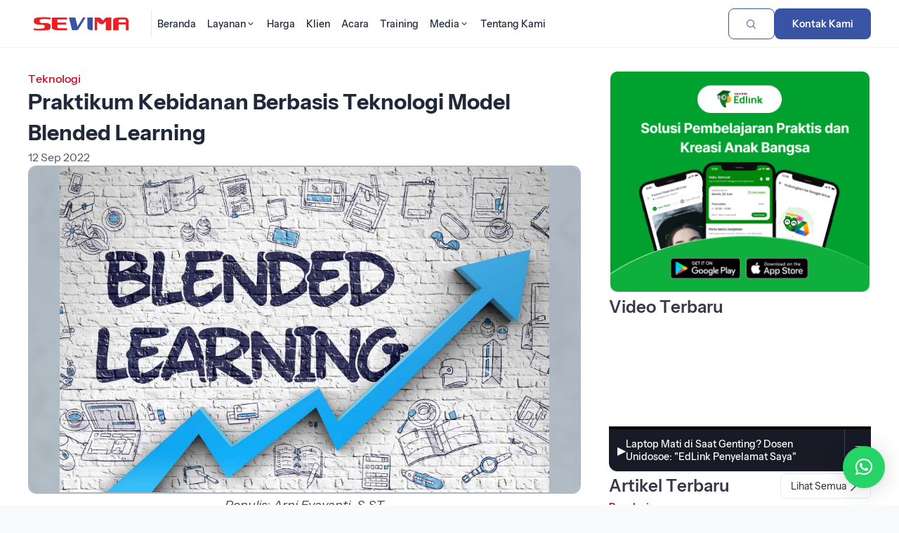

--- FILE ---
content_type: text/html; charset=UTF-8
request_url: https://sevima.com/praktikum-kebidanan-berbasis-teknologi-model-blended-learning/
body_size: 22521
content:
<!DOCTYPE html>
<html lang="en">

<head>
    <!-- header-homepage.php -->
        <title>Praktikum Kebidanan Berbasis Teknologi Model Blended Learning | SEVIMA</title>
    <meta property="og:title" content="Praktikum Kebidanan Berbasis Teknologi Model Blended Learning | SEVIMA" />
    <meta expr:content='data:blog.metaDescription' property='og:description' />
    <meta property="og:description"
        content="PT Sentra Vidya Utama (SEVIMA) adalah Perusahaan yang bergerak di bidang Teknologi Pendidikan (EdTech) dan pionir sistem informasi akademik (SIAKAD) No.1 di Indonesia" />
    <meta property="og:type" content="website" />
    <meta property="og:url" content="https://sevima.com/praktikum-kebidanan-berbasis-teknologi-model-blended-learning/" />
    <meta property="og:image" content="https://sevima.com/wp-content/uploads/2022/09/07-05-21-Blended-Learning.jpg" />

    <meta property="og:image:width" content="1200" />
    <meta property="og:image:height" content="630" />
    <meta charset="UTF-8">
    <meta property="fb:pages" content="121536427929291" />
    <meta name="google-site-verification" content="c3jNIdvM08_y0lw9p7Ik0aACqKV5VcTkqkrKfPqG8vY" />
    <meta name="yandex-verification" content="41b66e120e46b231" />
    <meta name="viewport" content="width=device-width, initial-scale=1">
    <meta name="description"
        content="PT Sentra Vidya Utama (SEVIMA) adalah Perusahaan yang bergerak di bidang Teknologi Pendidikan (EdTech) dan pionir sistem informasi akademik (SIAKAD) No.1 di Indonesia" />
    <meta
        content='Edutech, Edutech Institution, Edutech perguruan tinggi, Edutech kampus, digital learning, Educational Technology, learning management system, lms, sevima, sevima siakad, sistem informasi akademik, sistem informasi manajemen, perusahaan it, pt sentra vidya utama, konsultan it, teknologi informasi, siakad online, PDDikti, pelaporan Neo Feeder, forlap, e-learning, blended learning, SEO, aplikasi, software, aplikasi online, mobile, akreditasi kampus, akreditasi prodi, pin, penomoran ijazah nasional, pin eligible'
        name='keywords' />
    <meta name="viewport" content="width=device-width, initial-scale=1">
    <meta charset="utf-8">
    <!-- <meta http-equiv="Content-Security-Policy" content="style-src 'self' https://staging-website.sevima.com https://fonts.googleapis.com https://cdn.jsdelivr.net https://use.fontawesome.com https://sevima.com https://unicons.iconscout.com https://cdnjs.cloudflare.com 'unsafe-inline';"> -->
    <link rel="icon" href="https://sevima.com/wp-content/themes/sevima2024-v2/img/logo-emblem-svm-32x32.png" sizes="32x32">
    <link rel="icon" href="https://sevima.com/wp-content/themes/sevima2024-v2/img/logo-emblem-svm-192x192.png" sizes="192x192">
    <link rel="apple-touch-icon" href="https://sevima.com/wp-content/themes/sevima2024-v2/img/logo-emblem-svm-180x180.png">
    <meta name="msapplication-TileImage"
        content="https://sevima.com/wp-content/themes/sevima2024-v2/img/logo-emblem-svm-270x270.png">

    <!-- Google Tag Manager edit by Febri 270220-->
    <script>
        (function (w, d, s, l, i) {
            w[l] = w[l] || [];
            w[l].push({
                'gtm.start': new Date().getTime(),
                event: 'gtm.js'
            });
            var f = d.getElementsByTagName(s)[0],
                j = d.createElement(s),
                dl = l != 'dataLayer' ? '&l=' + l : '';
            j.async = true;
            j.src =
                'https://www.googletagmanager.com/gtm.js?id=' + i + dl;
            f.parentNode.insertBefore(j, f);
        })(window, document, 'script', 'dataLayer', 'GTM-K6HHP5J');
    </script>
    <!-- End Google Tag Manager -->

    <script type="application/ld+json">
        {
            "@context": "https://schema.org",
            "@type": "WebSite",
            "url": "https://sevima.com/",
            "potentialAction": {
                "@type": "SearchAction",
                "target": "https://sevima.com/search?q={search_term_string}",
                "query-input": "required name=search_term_string"
            }
        }
    </script>

    <!-- 
    UI BARU BY QUANTUM
    -->

    <link rel="stylesheet"
        href="https://sevima.com/wp-content/themes/sevima2024-v2/assets/vendor/quantum-v2.2.1-202310260001/assets/release/qn-202310260001.css">
    <link rel="stylesheet"
        href="https://sevima.com/wp-content/themes/sevima2024-v2/assets/css/main-202401241016.min.css?549330395">
    <link rel="stylesheet" href="https://sevima.com/wp-content/themes/sevima2024-v2/assets/css/custom-homepage.css">
    <link rel="stylesheet"
        href="https://sevima.com/wp-content/themes/sevima2024-v2/assets/vendor/glide/dist/css/glide.core.min.css">
    <link rel="stylesheet"
        href="https://sevima.com/wp-content/themes/sevima2024-v2/assets/vendor/glide/dist/css/glide.theme.min.css">

    <!-- material icons -->
    <link href="https://fonts.googleapis.com/css2?family=Material+Icons+Round" rel="stylesheet" />
    <link href="https://fonts.googleapis.com/css2?family=Material+Icons+Outlined" rel="stylesheet" />

    <!-- select2 -->
    <link href="https://cdn.jsdelivr.net/npm/select2@4.1.0-rc.0/dist/css/select2.min.css" rel="stylesheet" />

    <!--table manual css kebutuhan artikel-->
    <link rel="stylesheet" href="https://sevima.com/wp-content/themes/sevima2024-v2/css/table.css">

    <script src="https://use.fontawesome.com/6ae1c35383.js"></script>
    <script>
        theme_directory = "https://sevima.com/wp-content/themes/sevima2024-v2";
    </script>

    <meta name="viewport" content="width=device-width, initial-scale=1.0">
    <meta name='robots' content='index, follow, max-image-preview:large, max-snippet:-1, max-video-preview:-1' />
	<style>img:is([sizes="auto" i], [sizes^="auto," i]) { contain-intrinsic-size: 3000px 1500px }</style>
	
	<!-- This site is optimized with the Yoast SEO plugin v26.2 - https://yoast.com/wordpress/plugins/seo/ -->
	<link rel="canonical" href="https://sevima.com/praktikum-kebidanan-berbasis-teknologi-model-blended-learning/" />
	<script type="application/ld+json" class="yoast-schema-graph">{"@context":"https://schema.org","@graph":[{"@type":"WebPage","@id":"https://sevima.com/praktikum-kebidanan-berbasis-teknologi-model-blended-learning/","url":"https://sevima.com/praktikum-kebidanan-berbasis-teknologi-model-blended-learning/","name":"Praktikum Kebidanan Berbasis Teknologi Model Blended Learning | SEVIMA","isPartOf":{"@id":"https://sevima.com/#website"},"primaryImageOfPage":{"@id":"https://sevima.com/praktikum-kebidanan-berbasis-teknologi-model-blended-learning/#primaryimage"},"image":{"@id":"https://sevima.com/praktikum-kebidanan-berbasis-teknologi-model-blended-learning/#primaryimage"},"thumbnailUrl":"https://sevima.com/wp-content/uploads/2022/09/07-05-21-Blended-Learning.jpg","datePublished":"2022-09-12T09:15:36+00:00","dateModified":"2023-11-24T08:54:35+00:00","author":{"@id":"https://sevima.com/#/schema/person/143ae42733c0f514d547a80c2d2f0dc1"},"breadcrumb":{"@id":"https://sevima.com/praktikum-kebidanan-berbasis-teknologi-model-blended-learning/#breadcrumb"},"inLanguage":"en-US","potentialAction":[{"@type":"ReadAction","target":["https://sevima.com/praktikum-kebidanan-berbasis-teknologi-model-blended-learning/"]}]},{"@type":"ImageObject","inLanguage":"en-US","@id":"https://sevima.com/praktikum-kebidanan-berbasis-teknologi-model-blended-learning/#primaryimage","url":"https://sevima.com/wp-content/uploads/2022/09/07-05-21-Blended-Learning.jpg","contentUrl":"https://sevima.com/wp-content/uploads/2022/09/07-05-21-Blended-Learning.jpg","width":1000,"height":667,"caption":"Blended Learning - Development Concept. Inscription on the White Brick Wall with Hand Drawn Icons Around. White Brick Wall with Blended Learning Inscription and Blue Arrow. Improvement Concept."},{"@type":"BreadcrumbList","@id":"https://sevima.com/praktikum-kebidanan-berbasis-teknologi-model-blended-learning/#breadcrumb","itemListElement":[{"@type":"ListItem","position":1,"name":"Home","item":"https://sevima.com/"},{"@type":"ListItem","position":2,"name":"Praktikum Kebidanan Berbasis Teknologi Model Blended Learning"}]},{"@type":"WebSite","@id":"https://sevima.com/#website","url":"https://sevima.com/","name":"SEVIMA","description":"Educational Platform for Universities","potentialAction":[{"@type":"SearchAction","target":{"@type":"EntryPoint","urlTemplate":"https://sevima.com/?s={search_term_string}"},"query-input":{"@type":"PropertyValueSpecification","valueRequired":true,"valueName":"search_term_string"}}],"inLanguage":"en-US"},{"@type":"Person","@id":"https://sevima.com/#/schema/person/143ae42733c0f514d547a80c2d2f0dc1","name":"Fadhol SEVIMA","image":{"@type":"ImageObject","inLanguage":"en-US","@id":"https://sevima.com/#/schema/person/image/","url":"https://secure.gravatar.com/avatar/d213bedbf4784a1093fa3fd16f61e0d4fd0701fd28bfc732cc23a2c398e953de?s=96&d=mm&r=g","contentUrl":"https://secure.gravatar.com/avatar/d213bedbf4784a1093fa3fd16f61e0d4fd0701fd28bfc732cc23a2c398e953de?s=96&d=mm&r=g","caption":"Fadhol SEVIMA"},"sameAs":["http://sevima.com"],"url":"https://sevima.com/author/punyasevima/"}]}</script>
	<!-- / Yoast SEO plugin. -->


<link rel="alternate" type="application/rss+xml" title="SEVIMA &raquo; Praktikum Kebidanan Berbasis Teknologi Model Blended Learning Comments Feed" href="https://sevima.com/praktikum-kebidanan-berbasis-teknologi-model-blended-learning/feed/" />
<style id='classic-theme-styles-inline-css' type='text/css'>
/*! This file is auto-generated */
.wp-block-button__link{color:#fff;background-color:#32373c;border-radius:9999px;box-shadow:none;text-decoration:none;padding:calc(.667em + 2px) calc(1.333em + 2px);font-size:1.125em}.wp-block-file__button{background:#32373c;color:#fff;text-decoration:none}
</style>
<style id='global-styles-inline-css' type='text/css'>
:root{--wp--preset--aspect-ratio--square: 1;--wp--preset--aspect-ratio--4-3: 4/3;--wp--preset--aspect-ratio--3-4: 3/4;--wp--preset--aspect-ratio--3-2: 3/2;--wp--preset--aspect-ratio--2-3: 2/3;--wp--preset--aspect-ratio--16-9: 16/9;--wp--preset--aspect-ratio--9-16: 9/16;--wp--preset--color--black: #000000;--wp--preset--color--cyan-bluish-gray: #abb8c3;--wp--preset--color--white: #ffffff;--wp--preset--color--pale-pink: #f78da7;--wp--preset--color--vivid-red: #cf2e2e;--wp--preset--color--luminous-vivid-orange: #ff6900;--wp--preset--color--luminous-vivid-amber: #fcb900;--wp--preset--color--light-green-cyan: #7bdcb5;--wp--preset--color--vivid-green-cyan: #00d084;--wp--preset--color--pale-cyan-blue: #8ed1fc;--wp--preset--color--vivid-cyan-blue: #0693e3;--wp--preset--color--vivid-purple: #9b51e0;--wp--preset--gradient--vivid-cyan-blue-to-vivid-purple: linear-gradient(135deg,rgba(6,147,227,1) 0%,rgb(155,81,224) 100%);--wp--preset--gradient--light-green-cyan-to-vivid-green-cyan: linear-gradient(135deg,rgb(122,220,180) 0%,rgb(0,208,130) 100%);--wp--preset--gradient--luminous-vivid-amber-to-luminous-vivid-orange: linear-gradient(135deg,rgba(252,185,0,1) 0%,rgba(255,105,0,1) 100%);--wp--preset--gradient--luminous-vivid-orange-to-vivid-red: linear-gradient(135deg,rgba(255,105,0,1) 0%,rgb(207,46,46) 100%);--wp--preset--gradient--very-light-gray-to-cyan-bluish-gray: linear-gradient(135deg,rgb(238,238,238) 0%,rgb(169,184,195) 100%);--wp--preset--gradient--cool-to-warm-spectrum: linear-gradient(135deg,rgb(74,234,220) 0%,rgb(151,120,209) 20%,rgb(207,42,186) 40%,rgb(238,44,130) 60%,rgb(251,105,98) 80%,rgb(254,248,76) 100%);--wp--preset--gradient--blush-light-purple: linear-gradient(135deg,rgb(255,206,236) 0%,rgb(152,150,240) 100%);--wp--preset--gradient--blush-bordeaux: linear-gradient(135deg,rgb(254,205,165) 0%,rgb(254,45,45) 50%,rgb(107,0,62) 100%);--wp--preset--gradient--luminous-dusk: linear-gradient(135deg,rgb(255,203,112) 0%,rgb(199,81,192) 50%,rgb(65,88,208) 100%);--wp--preset--gradient--pale-ocean: linear-gradient(135deg,rgb(255,245,203) 0%,rgb(182,227,212) 50%,rgb(51,167,181) 100%);--wp--preset--gradient--electric-grass: linear-gradient(135deg,rgb(202,248,128) 0%,rgb(113,206,126) 100%);--wp--preset--gradient--midnight: linear-gradient(135deg,rgb(2,3,129) 0%,rgb(40,116,252) 100%);--wp--preset--font-size--small: 13px;--wp--preset--font-size--medium: 20px;--wp--preset--font-size--large: 36px;--wp--preset--font-size--x-large: 42px;--wp--preset--spacing--20: 0.44rem;--wp--preset--spacing--30: 0.67rem;--wp--preset--spacing--40: 1rem;--wp--preset--spacing--50: 1.5rem;--wp--preset--spacing--60: 2.25rem;--wp--preset--spacing--70: 3.38rem;--wp--preset--spacing--80: 5.06rem;--wp--preset--shadow--natural: 6px 6px 9px rgba(0, 0, 0, 0.2);--wp--preset--shadow--deep: 12px 12px 50px rgba(0, 0, 0, 0.4);--wp--preset--shadow--sharp: 6px 6px 0px rgba(0, 0, 0, 0.2);--wp--preset--shadow--outlined: 6px 6px 0px -3px rgba(255, 255, 255, 1), 6px 6px rgba(0, 0, 0, 1);--wp--preset--shadow--crisp: 6px 6px 0px rgba(0, 0, 0, 1);}:where(.is-layout-flex){gap: 0.5em;}:where(.is-layout-grid){gap: 0.5em;}body .is-layout-flex{display: flex;}.is-layout-flex{flex-wrap: wrap;align-items: center;}.is-layout-flex > :is(*, div){margin: 0;}body .is-layout-grid{display: grid;}.is-layout-grid > :is(*, div){margin: 0;}:where(.wp-block-columns.is-layout-flex){gap: 2em;}:where(.wp-block-columns.is-layout-grid){gap: 2em;}:where(.wp-block-post-template.is-layout-flex){gap: 1.25em;}:where(.wp-block-post-template.is-layout-grid){gap: 1.25em;}.has-black-color{color: var(--wp--preset--color--black) !important;}.has-cyan-bluish-gray-color{color: var(--wp--preset--color--cyan-bluish-gray) !important;}.has-white-color{color: var(--wp--preset--color--white) !important;}.has-pale-pink-color{color: var(--wp--preset--color--pale-pink) !important;}.has-vivid-red-color{color: var(--wp--preset--color--vivid-red) !important;}.has-luminous-vivid-orange-color{color: var(--wp--preset--color--luminous-vivid-orange) !important;}.has-luminous-vivid-amber-color{color: var(--wp--preset--color--luminous-vivid-amber) !important;}.has-light-green-cyan-color{color: var(--wp--preset--color--light-green-cyan) !important;}.has-vivid-green-cyan-color{color: var(--wp--preset--color--vivid-green-cyan) !important;}.has-pale-cyan-blue-color{color: var(--wp--preset--color--pale-cyan-blue) !important;}.has-vivid-cyan-blue-color{color: var(--wp--preset--color--vivid-cyan-blue) !important;}.has-vivid-purple-color{color: var(--wp--preset--color--vivid-purple) !important;}.has-black-background-color{background-color: var(--wp--preset--color--black) !important;}.has-cyan-bluish-gray-background-color{background-color: var(--wp--preset--color--cyan-bluish-gray) !important;}.has-white-background-color{background-color: var(--wp--preset--color--white) !important;}.has-pale-pink-background-color{background-color: var(--wp--preset--color--pale-pink) !important;}.has-vivid-red-background-color{background-color: var(--wp--preset--color--vivid-red) !important;}.has-luminous-vivid-orange-background-color{background-color: var(--wp--preset--color--luminous-vivid-orange) !important;}.has-luminous-vivid-amber-background-color{background-color: var(--wp--preset--color--luminous-vivid-amber) !important;}.has-light-green-cyan-background-color{background-color: var(--wp--preset--color--light-green-cyan) !important;}.has-vivid-green-cyan-background-color{background-color: var(--wp--preset--color--vivid-green-cyan) !important;}.has-pale-cyan-blue-background-color{background-color: var(--wp--preset--color--pale-cyan-blue) !important;}.has-vivid-cyan-blue-background-color{background-color: var(--wp--preset--color--vivid-cyan-blue) !important;}.has-vivid-purple-background-color{background-color: var(--wp--preset--color--vivid-purple) !important;}.has-black-border-color{border-color: var(--wp--preset--color--black) !important;}.has-cyan-bluish-gray-border-color{border-color: var(--wp--preset--color--cyan-bluish-gray) !important;}.has-white-border-color{border-color: var(--wp--preset--color--white) !important;}.has-pale-pink-border-color{border-color: var(--wp--preset--color--pale-pink) !important;}.has-vivid-red-border-color{border-color: var(--wp--preset--color--vivid-red) !important;}.has-luminous-vivid-orange-border-color{border-color: var(--wp--preset--color--luminous-vivid-orange) !important;}.has-luminous-vivid-amber-border-color{border-color: var(--wp--preset--color--luminous-vivid-amber) !important;}.has-light-green-cyan-border-color{border-color: var(--wp--preset--color--light-green-cyan) !important;}.has-vivid-green-cyan-border-color{border-color: var(--wp--preset--color--vivid-green-cyan) !important;}.has-pale-cyan-blue-border-color{border-color: var(--wp--preset--color--pale-cyan-blue) !important;}.has-vivid-cyan-blue-border-color{border-color: var(--wp--preset--color--vivid-cyan-blue) !important;}.has-vivid-purple-border-color{border-color: var(--wp--preset--color--vivid-purple) !important;}.has-vivid-cyan-blue-to-vivid-purple-gradient-background{background: var(--wp--preset--gradient--vivid-cyan-blue-to-vivid-purple) !important;}.has-light-green-cyan-to-vivid-green-cyan-gradient-background{background: var(--wp--preset--gradient--light-green-cyan-to-vivid-green-cyan) !important;}.has-luminous-vivid-amber-to-luminous-vivid-orange-gradient-background{background: var(--wp--preset--gradient--luminous-vivid-amber-to-luminous-vivid-orange) !important;}.has-luminous-vivid-orange-to-vivid-red-gradient-background{background: var(--wp--preset--gradient--luminous-vivid-orange-to-vivid-red) !important;}.has-very-light-gray-to-cyan-bluish-gray-gradient-background{background: var(--wp--preset--gradient--very-light-gray-to-cyan-bluish-gray) !important;}.has-cool-to-warm-spectrum-gradient-background{background: var(--wp--preset--gradient--cool-to-warm-spectrum) !important;}.has-blush-light-purple-gradient-background{background: var(--wp--preset--gradient--blush-light-purple) !important;}.has-blush-bordeaux-gradient-background{background: var(--wp--preset--gradient--blush-bordeaux) !important;}.has-luminous-dusk-gradient-background{background: var(--wp--preset--gradient--luminous-dusk) !important;}.has-pale-ocean-gradient-background{background: var(--wp--preset--gradient--pale-ocean) !important;}.has-electric-grass-gradient-background{background: var(--wp--preset--gradient--electric-grass) !important;}.has-midnight-gradient-background{background: var(--wp--preset--gradient--midnight) !important;}.has-small-font-size{font-size: var(--wp--preset--font-size--small) !important;}.has-medium-font-size{font-size: var(--wp--preset--font-size--medium) !important;}.has-large-font-size{font-size: var(--wp--preset--font-size--large) !important;}.has-x-large-font-size{font-size: var(--wp--preset--font-size--x-large) !important;}
:where(.wp-block-post-template.is-layout-flex){gap: 1.25em;}:where(.wp-block-post-template.is-layout-grid){gap: 1.25em;}
:where(.wp-block-columns.is-layout-flex){gap: 2em;}:where(.wp-block-columns.is-layout-grid){gap: 2em;}
:root :where(.wp-block-pullquote){font-size: 1.5em;line-height: 1.6;}
</style>
<link rel='stylesheet' id='wpo_min-header-0-css' href='https://sevima.com/wp-content/cache/wpo-minify/1767160421/assets/wpo-minify-header-33be1aa2.min.css' type='text/css' media='all' />
<script type="text/javascript" src="https://sevima.com/wp-content/cache/wpo-minify/1767160421/assets/wpo-minify-header-7a770e31.min.js" id="wpo_min-header-0-js"></script>
<link rel="https://api.w.org/" href="https://sevima.com/wp-json/" /><link rel="alternate" title="JSON" type="application/json" href="https://sevima.com/wp-json/wp/v2/posts/20656" /><link rel="EditURI" type="application/rsd+xml" title="RSD" href="https://sevima.com/xmlrpc.php?rsd" />

<link rel='shortlink' href='https://sevima.com/?p=20656' />
<link rel="alternate" title="oEmbed (JSON)" type="application/json+oembed" href="https://sevima.com/wp-json/oembed/1.0/embed?url=https%3A%2F%2Fsevima.com%2Fpraktikum-kebidanan-berbasis-teknologi-model-blended-learning%2F" />
<link rel="alternate" title="oEmbed (XML)" type="text/xml+oembed" href="https://sevima.com/wp-json/oembed/1.0/embed?url=https%3A%2F%2Fsevima.com%2Fpraktikum-kebidanan-berbasis-teknologi-model-blended-learning%2F&#038;format=xml" />
			<style type="text/css">
					</style>
		</head>

<body style="overflow-x:hidden;">
    <!-- Google Tag Manager (noscript) -->
    <noscript><iframe src="https://www.googletagmanager.com/ns.html?id=GTM-K6HHP5J" height="0" width="0"
            style="display:none;visibility:hidden"></iframe></noscript>
    <!-- End Google Tag Manager (noscript) -->
        <header class="header header_lp ">
        <!--                 <div class="header__highlight-line" style="background-color: #FFC107;">
                    <div class="header__highlight-line-wrapper container">
                        <div class="header__highlight-line-text-wrapper">
                            <div class="header__highlight-line-text-scroll running running_slow">
                                <p class="header__highlight-line-text running__item"><strong>
                                                                            </strong> -
                                                                        Event <strong></strong> Dimulai. </p>
                            </div>
                        </div>
                        <a href="" class="lp-link lp-link_sm">Selengkapnya</a>
                    </div>
                </div>
         -->

        <div class="header__wrapper container">
            <div class="header__wrapper-group">
                <a id="nav_logo" class="header__logo" href="https://sevima.com" rel="nofollow">
                    <img src="https://sevima.com/wp-content/themes/sevima2024-v2/assets/img/logo-sevima.png" alt="Logo SEVIMA">
                </a>
                <nav class="header__nav">
                    <ul class="nav__items">
                        <li class="nav__item">
                            <a id="nav_home" href="https://sevima.com"
                                class="nav__link " rel="nofollow">
                                <span>Beranda</span>
                            </a>
                        </li>
                        <li class="nav__item nav__item_block">
                            <div class="dropdown dropdown_nav">
                                <a id="nav_layanan" class="nav__link "
                                    data-toggle="dropdown" href="https://sevima.com/layanan" rel="nofollow">
                                    <span>Layanan</span>
                                    <span class="icon icon-chevron-down-mini"></span>
                                </a>
                                <div class="dropdown__box dropdown__box_block">
                                    <div class="container">
                                        <div class="grid dropdown__box-content">
                                            <div class="dropdown__cards-wrapper col-8">
                                                <p class="dropdown__cards-title">
                                                    Solusi Perguruan Tinggi
                                                </p>
                                                <div class="dropdown__cards grid cols-2">
                                                    <a id="nav_siakad" class="dropdown__card"
                                                        href="https://sevima.com/siakadcloud/" rel="nofollow"
                                                        target="_blank">
                                                        <div class="dropdown__card-image-wrapper">
                                                            <img class="dropdown__card-image"
                                                                src="https://sevima.com/wp-content/themes/sevima2024-v2/assets/img/icon-siakad.svg">
                                                        </div>
                                                        <div class="dropdown__card-texts">
                                                            <p class="dropdown__card-title">Siakad Cloud</p>
                                                            <p class="dropdown__card-text">Solusi sistem akademik
                                                                kampus.</p>
                                                        </div>
                                                    </a>
                                                    <a id="nav_gofeeder" class="dropdown__card"
                                                        href="https://sevima.com/gofeedercloud/" rel="nofollow"
                                                        target="_blank">
                                                        <div class="dropdown__card-image-wrapper">
                                                            <img class="dropdown__card-image"
                                                                src="https://sevima.com/wp-content/themes/sevima2024-v2/assets/img/icon-gofeeder.svg">
                                                        </div>
                                                        <div class="dropdown__card-texts">
                                                            <p class="dropdown__card-title">Gofeeder Cloud</p>
                                                            <p class="dropdown__card-text">Akademik beres, pelaporan Neo
                                                                Feeder beres, akreditasi sukses.</p>
                                                        </div>
                                                    </a>
                                                    <a id="nav_finance" class="dropdown__card"
                                                        href="https://financecloud.id/" rel="nofollow" target="_blank">
                                                        <div class="dropdown__card-image-wrapper">
                                                            <img class="dropdown__card-image"
                                                                src="https://sevima.com/wp-content/themes/sevima2024-v2/assets/img/icon-finance.svg">
                                                        </div>
                                                        <div class="dropdown__card-texts">
                                                            <p class="dropdown__card-title">Finance Cloud</p>
                                                            <p class="dropdown__card-text">Keuangan Lancar, Perguruan
                                                                Tinggi Berkembang.</p>
                                                        </div>
                                                    </a>
                                                    <a id="nav_profeeder" class="dropdown__card"
                                                        href="https://sevima.com/profeeder/" rel="nofollow"
                                                        target="_blank">
                                                        <div class="dropdown__card-image-wrapper">
                                                            <img class="dropdown__card-image"
                                                                src="https://sevima.com/wp-content/themes/sevima2024-v2/assets/img/icon-profeeder.svg">
                                                        </div>
                                                        <div class="dropdown__card-texts">
                                                            <p class="dropdown__card-title">ProFeeder</p>
                                                            <p class="dropdown__card-text">Satu kali klik, pelaporan
                                                                beres.</p>
                                                        </div>
                                                    </a>
                                                    <a id="nav_penjamu" class="dropdown__card"
                                                        href="https://sevima.com/akreditasicloud/" rel="nofollow"
                                                        target="_blank">
                                                        <div class="dropdown__card-image-wrapper">
                                                            <img class="dropdown__card-image"
                                                                src="https://sevima.com/wp-content/themes/sevima2024-v2/assets/img/icon-penjaminan-mutu.svg">
                                                        </div>
                                                        <div class="dropdown__card-texts">
                                                            <p class="dropdown__card-title">Penjaminan Mutu</p>
                                                            <p class="dropdown__card-text">Akreditasi Mudah, Beres dan
                                                                Menyenangkan.</p>
                                                        </div>
                                                    </a>
                                                    <!-- <a class="dropdown__card" href="https://sevimapay.com" rel="nofollow" target="_blank">
                                                        <img class="dropdown__card-image" src="https://sevima.com/wp-content/themes/sevima2024-v2/img/logo-produk/logo-edufin.png">
                                                        <p class="dropdown__card-text">Integrasi Pembayaran Keuangan Mahasiswa secara online.</p>
                                                    </a> -->
                                                    <a class="dropdown__card"
                                                        href="https://integrasolusi.com/inoffice/aplikasi-persuratan/"
                                                        rel="nofollow" target="_blank">
                                                        <div class="dropdown__card-image-wrapper">
                                                            <img class="dropdown__card-image"
                                                                src="https://sevima.com/wp-content/themes/sevima2024-v2/assets/img/icon-persuratan.svg">
                                                        </div>
                                                        <div class="dropdown__card-texts">
                                                            <p class="dropdown__card-title">Persuratan</p>
                                                            <p class="dropdown__card-text">Sistem persuratan online yang
                                                                membantu proses surat masuk, keluar, disposisi dan
                                                                informasi agar lebih mudah dan cepat.</p>
                                                        </div>
                                                    </a>
                                                    <a id="nav_training" class="dropdown__card"
                                                        href="https://training.sevima.com" rel="nofollow"
                                                        target="_blank">
                                                        <div class="dropdown__card-image-wrapper">
                                                            <img class="dropdown__card-image"
                                                                src="https://sevima.com/wp-content/themes/sevima2024-v2/assets/img/icon-training.svg">
                                                        </div>
                                                        <div class="dropdown__card-texts">
                                                            <p class="dropdown__card-title">Training Program</p>
                                                            <p class="dropdown__card-text">Transformasi Kampus menuju
                                                                Unggul dengan investasi pelatihan dan diklat.</p>
                                                        </div>
                                                    </a>
                                                    <a id="nav_crm" class="dropdown__card"
                                                        href="https://sevima.com/crm/" rel="nofollow" target="_blank">
                                                        <div class="dropdown__card-image-wrapper">
                                                            <img class="dropdown__card-image"
                                                                src="https://sevima.com/wp-content/themes/sevima2024-v2/assets/img/icon-crm.svg">
                                                        </div>
                                                        <div class="dropdown__card-texts">
                                                            <p class="dropdown__card-title">CRM</p>
                                                            <p class="dropdown__card-text">Solusi untuk Divisi Marketing
                                                                kampus dalam peningkatan intake penerimaan mahasiswa
                                                                baru.</p>
                                                        </div>
                                                    </a>
                                                </div>
                                            </div>
                                            <div class="dropdown__cards-wrapper col-4">
                                                <div class="dropdown__cards grid cols-1">
                                                    <a id="nav_maukuliah" class="dropdown__card"
                                                        href="https://maukuliah.id/" rel="nofollow" target="_blank">
                                                        <div
                                                            class="dropdown__card-image-wrapper dropdown__card-image-wrapper_outline">
                                                            <img class="dropdown__card-image"
                                                                src="https://sevima.com/wp-content/themes/sevima2024-v2/assets/img/icon-mk.png">
                                                        </div>
                                                        <div class="dropdown__card-texts">
                                                            <p class="dropdown__card-title">MauKuliah</p>
                                                            <p class="dropdown__card-text">Cari dan bandingkan informasi
                                                                kampus.</p>
                                                        </div>
                                                    </a>
                                                    <a id="nav_edlink" class="dropdown__card" href="https://edlink.id/"
                                                        rel="nofollow" target="_blank">
                                                        <div
                                                            class="dropdown__card-image-wrapper dropdown__card-image-wrapper_outline">
                                                            <img class="dropdown__card-image"
                                                                src="https://sevima.com/wp-content/themes/sevima2024-v2/assets/img/icon-edlink.png">
                                                        </div>
                                                        <div class="dropdown__card-texts">
                                                            <p class="dropdown__card-title">Edlink</p>
                                                            <p class="dropdown__card-text">Metode baru menjalankan
                                                                perkuliahan.</p>
                                                        </div>
                                                    </a>
                                                    <a id="nav_karirlink" class="dropdown__card"
                                                        href="https://karirlink.id/" rel="nofollow" target="_blank">
                                                        <div
                                                            class="dropdown__card-image-wrapper dropdown__card-image-wrapper_outline">
                                                            <img class="dropdown__card-image"
                                                                src="https://sevima.com/wp-content/themes/sevima2024-v2/assets/img/icon-karirlink.png">
                                                        </div>
                                                        <div class="dropdown__card-texts">
                                                            <p class="dropdown__card-title">Karirlink</p>
                                                            <p class="dropdown__card-text">Cara mudah dan cepat untuk
                                                                dapatkan pekerjaan pertamamu.</p>
                                                        </div>
                                                    </a>
                                                    <div
                                                        style="display: flex; flex-direction: column; justify-content: center; align-items: center;">
                                                        <div
                                                            style="max-width: 250px; display: flex; flex-direction: column; gap: 12px; justify-content: center; align-items:center">
                                                            <a href="https://sevima.com/siakadcloud/form-siakadcloud/"
                                                                class="lp-btn lp-btn_xs lp-btn_primary lp-btn_no-shadow"
                                                                style="width: 100%;">Minta Demo SEVIMA Platform</a>
                                                            <a href="https://sevima.com/gofeedercloud/unduhan/"
                                                                class="lp-btn lp-btn_xs lp-btn_icon lp-btn_primary-outline lp-btn_no-shadow"
                                                                style="width: 100%;">Unduh Versi Community</a>
                                                        </div>
                                                    </div>
                                                </div>
                                            </div>
                                        </div>
                                    </div>
                                </div>
                            </div>
                        </li>
                        <li class="nav__item">
                            <a id="nav_harga" href="https://sevima.com/harga"
                                class="nav__link " rel="nofollow">
                                <span>Harga</span>
                            </a>
                        </li>
                        <li class="nav__item">
                            <a id="nav_portofolio" href="https://sevima.com/portofolio"
                                class="nav__link " rel="nofollow">
                                <span>Klien</span>
                            </a>
                        </li>
                        <li class="nav__item">
                            <a id="nav_event" href="https://sevima.com/event-sevima"
                                class="nav__link "
                                rel="nofollow">
                                <span>Acara</span>
                            </a>
                        </li>
                        <li class="nav__item">
                            <a id="nav_training" href="https://training.sevima.com" class="nav__link" rel="nofollow">
                                <span>Training</span>
                            </a>
                        </li>
                        <li class="nav__item nav__item_block">
                            <div class="dropdown dropdown_nav">
                                <a id="nav_media" class="nav__link "
                                    data-toggle="dropdown" href="https://sevima.com/media" rel="nofollow">
                                    <span>Media</span>
                                    <span class="icon icon-chevron-down-mini"></span>
                                </a>
                                <div class="dropdown__box dropdown__box_block">
                                    <div class="container">
                                        <div class="grid cols-3 dropdown__box-content">
                                            <div class="dropdown__cards-wrapper">
                                                <p class="dropdown__cards-title">
                                                    Artikel
                                                </p>
                                                <div class="dropdown__links">
                                                    <div class="dropdown__links-child">
                                                        <a id="nav_success_story"
                                                            href="https://sevima.com/category/success-story"
                                                            class="dropdown__link" rel="nofollow">
                                                            <span>Kisah Sukses</span>
                                                        </a>
                                                        <a id="nav_info_sevima"
                                                            href="https://sevima.com/category/info-sevima"
                                                            class="dropdown__link" rel="nofollow">
                                                            <span>Info SEVIMA</span>
                                                        </a>
                                                        <a id="nav_regulasi"
                                                            href="https://sevima.com/category/regulasi"
                                                            class="dropdown__link" rel="nofollow">
                                                            <span>Regulasi</span>
                                                        </a>
                                                        <a id="nav_karir"
                                                            href="https://sevima.com/category/karirlink"
                                                            class="dropdown__link" rel="nofollow">
                                                            <span>Karir</span>
                                                        </a>
                                                    </div>
                                                    <div class="dropdown__links-child">
                                                        <a id="nav_dunia_kampus"
                                                            href="https://sevima.com/category/dunia-kampus"
                                                            class="dropdown__link" rel="nofollow">
                                                            <span>Dunia Kampus</span>
                                                        </a>
                                                        <a id="nav_dunia_mahasiswa"
                                                            href="https://sevima.com/category/dunia-mahasiswa"
                                                            class="dropdown__link" rel="nofollow">
                                                            <span>Dunia Mahasiswa</span>
                                                        </a>
                                                        <a id="nav_teknologi"
                                                            href="https://sevima.com/category/teknologi"
                                                            class="dropdown__link" rel="nofollow">
                                                            <span>Teknologi</span>
                                                        </a>
                                                        <a id="nav_ebook" href="https://sevima.com/ebook"
                                                            class="dropdown__link" rel="nofollow">
                                                            <span>eBook</span>
                                                        </a>
                                                    </div>
                                                </div>
                                            </div>
                                            <div class="dropdown__cards-wrapper">
                                                <p class="dropdown__cards-title">
                                                    Event
                                                </p>
                                                <div class="dropdown__links">
                                                    <div class="dropdown__links-child">
                                                        <a id="nav_daftar_event"
                                                            href="https://sevima.com/category/pendaftaran"
                                                            class="dropdown__link" rel="nofollow">
                                                            <span>Pendaftaran</span>
                                                        </a>
                                                    </div>
                                                </div>
                                            </div>
                                            <div class="dropdown__cards-wrapper">
                                                <p class="dropdown__cards-title">
                                                    Berita
                                                </p>
                                                <div class="dropdown__links">
                                                    <div class="dropdown__links-child">
                                                        <a id="nav_berita"
                                                            href="https://sevima.com/category/berita"
                                                            class="dropdown__link" rel="nofollow">
                                                            <span>Berita</span>
                                                        </a>
                                                        <a id="nav_opini"
                                                            href="https://sevima.com/category/opini"
                                                            class="dropdown__link" rel="nofollow">
                                                            <span>Opini</span>
                                                        </a>
                                                        <a id="nav_liputan"
                                                            href="https://sevima.com/category/liputan-media"
                                                            class="dropdown__link" rel="nofollow">
                                                            <span>Liputan Media</span>
                                                        </a>
                                                    </div>
                                                    <div class="dropdown__links-child">
                                                        <a id="nav_kisah"
                                                            href="https://sevima.com/category/kisah-inspiratif"
                                                            class="dropdown__link" rel="nofollow">
                                                            <span>Kisah Inspiratif</span>
                                                        </a>
                                                    </div>
                                                </div>
                                            </div>
                                        </div>
                                    </div>
                                </div>
                            </div>
                        </li>
                        <li class="nav__item">
                            <a id="nav_about" href="https://sevima.com/tentang-sevima"
                                class="nav__link "
                                rel="nofollow">
                                <span>Tentang Kami</span>
                            </a>
                        </li>
                        <li id="other" class="nav__item">
                            <div class="dropdown dropdown_nav">
                                <button class="nav__link nav__link_more" href="#" data-toggle="dropdown"
                                    aria-expanded="false">
                                    <span class="icon icon-bars-3"></span>
                                </button>
                                <div class="dropdown__box dropdown__box_multi">
                                    <ul class="dropdown__list">
                                        <li class="dropdown__item ">
                                            <a id="nav_home" href="https://sevima.com" rel="nofollow">
                                                <span>Beranda</span>
                                            </a>
                                        </li>
                                        <li class="dropdown__item ">
                                            <a id="nav_layanan" href="https://sevima.com/layanan" rel="nofollow">
                                                <span>Layanan</span>
                                            </a>
                                        </li>
                                        <li class="dropdown__item ">
                                            <a id="nav_harga" href="https://sevima.com/harga" rel="nofollow">
                                                <span>Harga</span>
                                            </a>
                                        </li>
                                        <li
                                            class="dropdown__item ">
                                            <a id="nav_portofolio" href="https://sevima.com/portofolio"
                                                rel="nofollow">
                                                <span>Klien</span>
                                            </a>
                                        </li>
                                        <li
                                            class="dropdown__item ">
                                            <a id="nav_event" href="https://sevima.com/event-sevima"
                                                rel="nofollow">
                                                <span>Acara</span>
                                            </a>
                                        </li>
                                        <li
                                            class="dropdown__item ">
                                            <a id="nav_training" href="https://training.sevima.com" rel="nofollow">
                                                <span>Training</span>
                                            </a>
                                        </li>
                                        <li class="dropdown__item ">
                                            <a id="nav_media" href="https://sevima.com/media" rel="nofollow">
                                                <span>Media</span>
                                            </a>
                                        </li>
                                        <li
                                            class="dropdown__item ">
                                            <a id="nav_about"
                                                href="https://sevima.com/tentang-sevima"="nofollow">
                                                <span>Tentang Kami</span>
                                            </a>
                                        </li>
                                    </ul>
                                </div>
                            </div>
                        </li>
                    </ul>
                </nav>
            </div>
            <button id="toggle-search-global"
                class="lp-btn lp-btn_xs lp-btn_icon lp-btn_primary-outline lp-btn_no-shadow" data-toggle="modal"
                data-target="#modal-search-global">
                <span class="icon icon-magnifying-glass"></span>
            </button>
            <a id="nav_kontak" href="https://sevima.com/kontak-kami"
                class="lp-btn lp-btn_xs lp-btn_primary lp-btn_no-shadow" rel="nofollow">
                Kontak Kami
            </a>
        </div>
    </header>
<link rel="stylesheet" href="https://sevima.com/wp-content/themes/sevima2024-v2/assets/css/article-202401241015.min.css?75fc093c0ee742f6dddaa13fff98f104">
<style>
    .article-page-side__video{
        gap: 0;
        display: flex;
        flex-direction: column;
        width: 100%;
        border-radius: 12px;
        overflow: hidden;
    }
    .article-page-side__video-player {
        width: 100%;
        aspect-ratio: 16/9;
    }
    .article-page-side__video-controls{
        background-color: #181B25;
        display: flex;
        flex-direction: row;
        flex-wrap: nowrap;
    }
    .article-page-side__video-control{
        padding: 12px;
        display: flex;
        flex-direction: row;
        flex-wrap: nowrap;
        align-items: center;
        gap: 12px;
    }
    .article-page-side__video-control:not(:first-child){
        border-left: 1px solid rgba(242, 245, 248, 0.20);
    }
    .article-page-side__video-title{
        color: #fff;
        font-size: 14px;
        line-height: 18px;
        font-weight: 500;
    }
    .article-page-side__video-button{
        color: #fff;
        background-color: transparent;
        border: 0;
        font-size: 16px;
        max-height: 24px;
        height: 100%;
        aspect-ratio: 1/1;
        line-height: 1em;
        cursor: pointer;
    }
    .article-page-side__video-progress-bar-container{
        width: 100%;
        background-color: #000;
        height: 4px;
        position: relative;
        cursor: pointer;
    }
    .article-page-side__video-progress-bar{
        width: 0%;
        background-color: #FFB400;
        height: 100%;
    }
</style>

<!-- file : single-post.php -->
<main class="main main_lp">
    <section class="section section_sm">
        <div class="container lp-grid lp-grid_cols-1 lp-grid_cols-sm-ext-12" style="gap: 40px;">
            <div class="section__content article-page lp-grid__col-1 lp-grid__col-sm-ext-8">
                                    <div class="article-page__header">
                        <hgroup class="article-page__texts">
                            <p class="article-page__desc">
                                <span class="article-page__category">
                                    <a href="https://sevima.com/category/artikel/teknologi/">Teknologi</a>                                </span>
                            </p>
                            <h1 class="article-page__title">Praktikum Kebidanan Berbasis Teknologi Model Blended Learning</h1>
                            <p class="article-page__desc">
                                 12 Sep 2022                            </p>
                        </hgroup>
                       
                    </div>

                    <div class="article-page__image-wrapper">
                        <div class="article-page__image-background">
                        </div>
                        <img class="article-page__image" src="https://sevima.com/wp-content/uploads/2022/09/07-05-21-Blended-Learning.jpg">
                    </div>

                    <div class="article-page__body">
                        
<p style="text-align: center"><em>Penulis: Arni Evayanti, S.ST</em><br /><em>Kampus: Akademi Kebidanan Konawe</em></p>
<p><span style="font-weight: 400">Masihkah anda GAPTEK (Gagap Teknologi) ? pasti jawaban nya tidak lagi pada zaman modernisasi ini. Perkembangan teknologi pembelajaran metode daring bukan hal yang baru lagi dalam dunia pendidikan. Metode ini telah ada sejak sebelum pandemi dan makin meningkat penggunaannya selama masa pandemi covid-19. Pembelajaran metode daring kini tetap dipergunakan sebagai metode utama pembelajaran di akhir masa pandemi. </span></p>
<p><span style="font-weight: 400">Meskipun institusi tempat saya mengabdi tepatnya di Akademi Kebidanan Konawe telah memulai pembelajaran tatap muka (</span><i><span style="font-weight: 400">luring</span></i><span style="font-weight: 400">) namun tak luput dengan tugas daring (</span><i><span style="font-weight: 400">online</span></i><span style="font-weight: 400">) yang sangat membantu dengan interaksi dunia luar. Dalam hal ini kami menerapkan media teknologi model </span><i><span style="font-weight: 400">blended learning</span></i><span style="font-weight: 400">. Model </span><i><span style="font-weight: 400">blended learning </span></i><span style="font-weight: 400">lebih sederhana digunakan dengan mengkolaborasikan antara pembelajaran </span><i><span style="font-weight: 400">online</span></i><span style="font-weight: 400"> dengan </span><i><span style="font-weight: 400">face-to-face</span></i><span style="font-weight: 400"> (tatap muka).</span></p>
<p><span style="font-weight: 400">Model </span><i><span style="font-weight: 400">blended learning</span></i><span style="font-weight: 400"> yang sedang dijalani sekarang sangat membantu komunikasi baik langsung maupun tak langsung antara pendidik dan peserta didik, sesama peserta didik, dan peserta didik terhadap media teknologi yang digunakan. Metode ini tentunya dapat tertuang melalui video interaktif, video rekaman, gambar animasi, Audio Slide Presentasi dan lain sebagainya. </span></p>
<p><span style="font-weight: 400">Namun pengalaman belajar praktikum peserta didik kebidanan dapat kami pantau dan bimbing melalui berbagai media salah satunya media video interaktif. Penggunaan media tersebut sangat penting digunakan dalam berkomunikasi dengan peserta didik saat melakukan praktik kebidanan, baik didalam maupun diluar daerah dengan metode bimbingan dan penilaian yang sesuai panduan yang diterapkan Institusi Akademi Kebidanan Konawe (Akbid Konawe).</span></p>
<p><span style="font-weight: 400">Akbid Konawe merupakan kampus yang terletak di Kabupaten Konawe dengan kualitas signal yang kurang memadai (</span><i><span style="font-weight: 400">low and high signal</span></i><span style="font-weight: 400">) namun tidak meruntuhkan semangat untuk mengembangkan pembelajaran mahasiswa berbasis media teknologi daring (</span><i><span style="font-weight: 400">online</span></i><span style="font-weight: 400">). Di akhir masa pandemi Kebutuhan pembelajaran 75% kami terapkan secara tatap muka (luring) dengan tetap memperhatikan protocol kesehatan. </span></p>
<p><span style="font-weight: 400">Oleh karena itu model </span><i><span style="font-weight: 400">blended learning</span></i><span style="font-weight: 400"> sangat membantu interaksi peserta didik dan pendidik dalam membimbing mahasiswa melakukan praktikum maupun pembelajaran teori. Semakin meningkatnya perkembangan teknologi, maka tak akan kami sia-siakan untuk memajukan fungsi dan manfaatnya dalam pembelajaran. Berusaha untuk maju mengikuti informasi digital dengan mengikuti seminar maupun webinar sangat membantu membuka wawasan, ide kreatifitas, menambah ilmu metode-metode pembelajaran interaktif yang dapat diterapkan sesuai kondisi apapun.</span></p>
<p><span style="font-weight: 400">Penggunaan model </span><i><span style="font-weight: 400">blended learning</span></i><span style="font-weight: 400"> menggunakan video interaktif ini sangat membantu memantau tugas luar peserta didik dalam hal, praktik klinik kebidanan di Rumah Sakit dan Puskesmas, Laporan Tugas Akhir di daerah terjangkau maupun daerah yang tidak terjangkau oleh jarak namun memiliki <em>signal</em>, proyek praktikum kelas maupun laboratorium yang membutuhkan praktek lapangan atau langsung di masyarakat, tugas praktik yang berbaur dengan lingkungan sekitar yang dapat memberikan inspiratif positif bagi mahasiswa. </span></p>
<p><span style="font-weight: 400">Tentunya dapat dilakukan pemantauan secara langsung maupun tak langsung tanpa menguras energi dan waktu. Peserta didik dapat merasa lebih bersemangat dan tidak merasa bosan untuk terus belajar sehingga mendapatkan hasil yang optimal sesuai pengalaman yang didapatkan. Beberapa Hasil video yang direkam secara langsung maupun tidak langsung, gambar animasi,  dapat disimpan dan menjadi bahan pembelajaran bagi pembaca, penonton, yang dapat dilihat melalui unggahan </span><i><span style="font-weight: 400">Youtube</span></i><span style="font-weight: 400">, </span><i><span style="font-weight: 400">Instagram</span></i><span style="font-weight: 400"> dan </span><i><span style="font-weight: 400">Facebook</span></i><span style="font-weight: 400">. Hal ini tentunya sangat membantu institusi kami dalam menumbuhkan minat dan animo masyarakat untuk menarik calon peserta didik berikutnya menjadi calon bidan masa depan di Institusi Akademi Kebidanan Konawe.</span></p>
<p><span style="font-weight: 400">Selain Model <em>blended learning</em> yang diterapkan secara online dengan </span><i><span style="font-weight: 400">platform</span></i><span style="font-weight: 400"> digital metode </span><i><span style="font-weight: 400">zoom meeting</span></i><span style="font-weight: 400">, </span><i><span style="font-weight: 400">whatsapp group</span></i><span style="font-weight: 400">, video interaktif dan lain sebagainya. Penggunaan teknologi media website dalam hal ini pengaktifan sistem informasi akademik (siakad) juga sangat bermanfaat membantu mobilisasi dosen dan peserta didik dalam menyalurkan informasi maupun materi pembelajaran. </span></p>
<p><span style="font-weight: 400">Memberikan kemudahan akses siakad kepada peserta didik dan pendidik melalui </span><i><span style="font-weight: 400">website</span></i><span style="font-weight: 400"> kampus tentunya sangat penting disiapkan, sehingga dapat mengakses informasi, pembayaran, tugas, bahan ajar, nilai, program mata kuliah, jurnal, perpustakaan, dimana saja dan kapan saja. Selain itu kreativitas peserta didik, dosen maupun alumni dapat memberikan sumbangsi besar melalui unggahan tulisan artikel mengenai hal-hal kebidanan atau kegiatan ekstrakurikuler, hasil praktikum, seminar-seminar yang dijalani demi meningkatkan mutu kebidanan.</span></p>
<p><span style="font-weight: 400">Meskipun penerapan teknologi terkini masih terbilang cukup terbatas pada institusi kami, namun kami tetap berusaha yang terbaik untuk meningkatkan metode-metode pembelajaran berbasis teknologi. Terlebih menghadapi persiapan uji kompetensi bagi tenaga kesehatan secara CBT (</span><i><span style="font-weight: 400">Computer Based Test</span></i><span style="font-weight: 400">) merupakan tantangan terbesar yang harus dilalui mahasiswa setiap akhir semester, penggunaan teknologi komputer/laptop terus ditingkatkan, penggunaan aplikasi </span><i><span style="font-weight: 400">online/offline</span></i><span style="font-weight: 400"> dalam mengakses soal-soal pembelajaran telah dilaksanakan. </span></p>
<p><span style="font-weight: 400">Semoga penerapan media teknologi model </span><i><span style="font-weight: 400">blended learning</span></i><span style="font-weight: 400"> ini semakin meningkat dengan kolaborasi metode pembelajaran lainnya. Oleh karena itu berbagai pelatihan, dukungan dan masukkan dari berbagai aspek dapat membantu memajukan institusi Akademi Kebidanan Konawe bersaing dengan dunia luar di Era Revolusi Industri.</span></p>

                        <div class="article-page__body-subcontent-wrapper">
                            <p class="article-page__body-subcontent-title">
                                Diposting Oleh:
                            </p>
                            <div class="profile profile_xl">
                                <img class="profile__photo" src="https://sevima.com/wp-content/themes/sevima2024-v2/assets/img/user-default.jpg" alt="">
                                <div class="profile__texts">
                                    <p class="profile__name">
                                        Fadhol SEVIMA                                    </p>
                                </div>
                            </div>
                        </div>

                        <div class="article-page__body-subcontent-wrapper">
                            <p class="article-page__body-subcontent-title">
                                Tags:
                            </p>
                            <div class="article-page__body-subcontent-flex-list">
                            -                            </div>
                        </div>

                        <hgroup class="article-page__card">
                            <h3 class="article-page__card-title">
                                Mengenal SEVIMA
                            </h3>
                            <p class="article-page__card-subtitle">
                                        SEVIMA merupakan perusahaan Edutech (education technology) yang telah berkomitmen sejak tahun 2004 dalam menyelesaikan kendala kerumitan 
                                administrasi akademik di pendidikan tinggi (Universitas, Sekolah Tinggi, Institut, Politeknik, Akademi, dll.) dengan 99% keberhasilan implementasi melalui SEVIMA Platform, segera 
                                jadwalkan konsultasi di: <span><a href="https://sevima.com/kontak-kami/?utm_source=detail+artikel&utm_medium=link+mengenal+sevima" target="_blank">Kontak Kami</a></span> 
                            </p>
                        </hgroup>

                        <div class="article-page__foot-actions">
                                                    
                        </div>
                    </div>

                    <div class="article-page__devider"></div>

                
                <div class="lp-grid lp-grid_cols-1 lp-grid_cols-sm-ext-12 article-page__related-articles">
                    <div class="lp-grid__col-1 lp-grid__col-sm-ext-6 section__sub-section">
                        <div class="section__content">
                            <div class="section__title-wrapper">
                                <h2 class="section__title section__title_xs section__title_dark-blue section__title_start">
                                    Artikel Terkait 
                                </h2>
                                                                <a class="btn btn_outline btn_sm" href="https://sevima.com/category/artikel/teknologi/">
                                    <span class="mobile-hide">Lihat Semua</span>
                                    <span class="icon icon-chevron-right"></span>
                                </a>
                            </div>
                            <ul class="list-article list-article_vertical">
                                
                                <li class="list-article list-article__item">
                                    <article class="article article_xs">
                                        <div class="article__image-wrapper onhover-zoom">
                                            <a href="https://sevima.com/tumpukan-surat-tanda-tangan-manual-sebuah-krisis-tersembunyi-di-balik-meja-rektor/" aria-label="Lihat Berita" target="_blank">
                                                <img class="article__image onhover-zoom__image" src="https://sevima.com/wp-content/uploads/2025/08/Tumpukan-Surat-Tanda-Tangan-295x179.jpg" alt="">
                                            </a>
                                        </div>
                                        <div class="article__content">
                                            <p class="article__desc">
                                                <span class="article__category"><a href="https://sevima.com/category/artikel/teknologi/">Teknologi</a></span>
                                            </p>
                                            <a href="https://sevima.com/tumpukan-surat-tanda-tangan-manual-sebuah-krisis-tersembunyi-di-balik-meja-rektor/" target="_blank">
                                                <h3 class="article__title">
                                                    Tumpukan Surat &#038; Tanda Tangan Manual: Sebuah Krisis Tersembunyi di Balik Meja Rektor                                                </h3>
                                            </a>
                                            <p class="article__desc">
                                                 21 Aug 2025                                            </p>
                                        </div>
                                    </article>
                                </li>

                                
                                <li class="list-article list-article__item">
                                    <article class="article article_xs">
                                        <div class="article__image-wrapper onhover-zoom">
                                            <a href="https://sevima.com/sistem-informasi-akademik-kampus-swasta/" aria-label="Lihat Berita" target="_blank">
                                                <img class="article__image onhover-zoom__image" src="https://sevima.com/wp-content/uploads/2025/04/Sistem-Informasi-Kampus-Swasta-295x179.jpg" alt="">
                                            </a>
                                        </div>
                                        <div class="article__content">
                                            <p class="article__desc">
                                                <span class="article__category"><a href="https://sevima.com/category/artikel/">Artikel</a> | <a href="https://sevima.com/category/artikel/teknologi/">Teknologi</a></span>
                                            </p>
                                            <a href="https://sevima.com/sistem-informasi-akademik-kampus-swasta/" target="_blank">
                                                <h3 class="article__title">
                                                    Sistem Informasi Akademik Kampus Swasta: Pengertian dan Manfaatnya di Era Digital                                                </h3>
                                            </a>
                                            <p class="article__desc">
                                                 24 Apr 2025                                            </p>
                                        </div>
                                    </article>
                                </li>

                                
                                <li class="list-article list-article__item">
                                    <article class="article article_xs">
                                        <div class="article__image-wrapper onhover-zoom">
                                            <a href="https://sevima.com/server-on-premise-vs-cloud-pilihan-strategis-untuk-digitalisasi-kampus/" aria-label="Lihat Berita" target="_blank">
                                                <img class="article__image onhover-zoom__image" src="https://sevima.com/wp-content/uploads/2025/01/UU-PDP-2-295x179.png" alt="">
                                            </a>
                                        </div>
                                        <div class="article__content">
                                            <p class="article__desc">
                                                <span class="article__category"><a href="https://sevima.com/category/artikel/teknologi/">Teknologi</a></span>
                                            </p>
                                            <a href="https://sevima.com/server-on-premise-vs-cloud-pilihan-strategis-untuk-digitalisasi-kampus/" target="_blank">
                                                <h3 class="article__title">
                                                    Server On-Premise vs Cloud, Pilihan Strategis untuk Digitalisasi Kampus                                                </h3>
                                            </a>
                                            <p class="article__desc">
                                                 02 Jan 2025                                            </p>
                                        </div>
                                    </article>
                                </li>

                                                                
                            </ul>
                        </div>
                    </div>
                    <div class="lp-grid__col-1 article-page__related-articles__devider"></div>
                    <div class="lp-grid__col-1 lp-grid__col-sm-ext-6 section__sub-section">
                        <div class="section__content">
                            <div class="section__title-wrapper">
                                <h2 class="section__title section__title_xs section__title_dark-blue section__title_start">
                                    Regulasi
                                </h2>
                                <a class="btn btn_outline btn_sm" href="https://sevima.com/category/regulasi">
                                    <span class="mobile-hide">Lihat Semua</span> <span class="icon icon-chevron-right"></span>
                                </a>
                            </div>
                            <ul class="list-article list-article_vertical">
                                
                                <li class="list-article list-article__item">
                                    <article class="article article_xs">
                                        <div class="article__image-wrapper onhover-zoom">
                                            <a href="https://sevima.com/resmi-lam-infokom-mulai-berlakukan-instrumen-versi-2-1/" aria-label="Lihat Berita" target="_blank">
                                                <img class="article__image onhover-zoom__image" src="https://sevima.com/wp-content/uploads/2026/01/Regulasi-Lam-Infokom-295x179.jpeg" alt="Resmi! LAM Infokom Mulai Berlakukan Instrumen Versi 2.1">
                                            </a>
                                        </div>
                                        <div class="article__content">
                                                                                        <p class="article__desc">
                                                <span class="article__category"><a href="https://sevima.com/category/artikel/regulasi/">Regulasi</a></span> 
                                            </p>
                                            <a href="https://sevima.com/resmi-lam-infokom-mulai-berlakukan-instrumen-versi-2-1/" target="_blank">
                                                <h3 class="article__title">
                                                    Resmi! LAM Infokom Mulai Berlakukan Instrumen Versi 2.1                                                </h3>
                                            </a>
                                            <p class="article__desc">
                                                 23 Jan 2026                                            </p>
                                        </div>
                                    </article>
                                </li>

                                
                                <li class="list-article list-article__item">
                                    <article class="article article_xs">
                                        <div class="article__image-wrapper onhover-zoom">
                                            <a href="https://sevima.com/permendiktisaintek-no-52-tahun-2025-berlaku-ini-arah-baru-kebijakan-profesi-dosen-di-perguruan-tinggi/" aria-label="Lihat Berita" target="_blank">
                                                <img class="article__image onhover-zoom__image" src="https://sevima.com/wp-content/uploads/2026/01/Permendiktisaintek-No.52-Tahun-2025-295x179.jpeg" alt="Permendiktisaintek No. 52 Tahun 2025 Berlaku, Ini Arah Baru Kebijakan Profesi Dosen di Perguruan Tinggi">
                                            </a>
                                        </div>
                                        <div class="article__content">
                                                                                        <p class="article__desc">
                                                <span class="article__category"><a href="https://sevima.com/category/artikel/regulasi/">Regulasi</a></span> 
                                            </p>
                                            <a href="https://sevima.com/permendiktisaintek-no-52-tahun-2025-berlaku-ini-arah-baru-kebijakan-profesi-dosen-di-perguruan-tinggi/" target="_blank">
                                                <h3 class="article__title">
                                                    Permendiktisaintek No. 52 Tahun 2025 Berlaku, Ini Arah Baru Kebijakan Profesi Dosen di Perguruan Tinggi                                                </h3>
                                            </a>
                                            <p class="article__desc">
                                                 13 Jan 2026                                            </p>
                                        </div>
                                    </article>
                                </li>

                                
                                <li class="list-article list-article__item">
                                    <article class="article article_xs">
                                        <div class="article__image-wrapper onhover-zoom">
                                            <a href="https://sevima.com/turning-knowledge-into-nation-building-understanding-indonesias-2025-research-and-downstreaming-agenda/" aria-label="Lihat Berita" target="_blank">
                                                <img class="article__image onhover-zoom__image" src="https://sevima.com/wp-content/uploads/2025/12/Cover-Turning-Knowledge-into-Nation-Building-Understanding-Indonesias-2025-Research-and-Downstreaming-Agenda-295x179.png" alt="Turning Knowledge into Nation-Building: Understanding Indonesia’s 2025 Research and Downstreaming Agenda">
                                            </a>
                                        </div>
                                        <div class="article__content">
                                                                                        <p class="article__desc">
                                                <span class="article__category"><a href="https://sevima.com/category/artikel/dunia-kampus/">Dunia Kampus</a> | <a href="https://sevima.com/category/artikel/regulasi/">Regulasi</a></span> 
                                            </p>
                                            <a href="https://sevima.com/turning-knowledge-into-nation-building-understanding-indonesias-2025-research-and-downstreaming-agenda/" target="_blank">
                                                <h3 class="article__title">
                                                    Turning Knowledge into Nation-Building: Understanding Indonesia’s 2025 Research and Downstreaming Agenda                                                </h3>
                                            </a>
                                            <p class="article__desc">
                                                 22 Dec 2025                                            </p>
                                        </div>
                                    </article>
                                </li>

                                                            </ul>
                        </div>
                    </div>
                </div>
            </div>
            <div class="section__content article-page-side lp-grid__col-1 lp-grid__col-sm-ext-4 ">
                                    <div id="custom_html-2" class="widget_text widget widget_custom_html"><div class="textwidget custom-html-widget"><a class="article-page__image-wrapper" href="https://edlink.id/" target="_blank">
	<img class="article-page__image" src="https://sevima.com/wp-content/uploads/2025/01/banner.png" alt="">
</a></div></div>                                <div class="section__sub-section section__sub-section_sm">
                    <div class="section__content">
                        <div class="section__title-wrapper">
                            <h2 class="section__title section__title_xs section__title_dark-blue section__title_start">
                                Video Terbaru
                            </h2>
                        </div>
                        <div class="article-page-side__video">
                        <iframe id="youtube-iframe" class="article-page-side__video-player" width="100%" src="https://www.youtube.com/embed/lhbv6PHshKU?enablejsapi=1&#038;controls=0&#038;rel=0&#038;fs=0&#038;disablekb=1" frameborder="0"  allow="autoplay"></iframe>                            <div class="article-page-side__video-progress-bar-container" id="youtube-progress-bar-container">
                                <div class="article-page-side__video-progress-bar" id="youtube-progress-bar"></div>
                            </div>
                            <div class="article-page-side__video-controls">
                                <div class="article-page-side__video-control" style="flex-grow: 1;">
                                    <button class="article-page-side__video-button" id="youtube-play-pause-button">▶</button>
                                    <p class="article-page-side__video-title">
                                        Laptop Mati di Saat Genting?
Dosen Unidosoe: &quot;EdLink Penyelamat Saya&quot;                                    </p>
                                </div>
                                <div class="article-page-side__video-control">
                                    <a class="article-page-side__video-button" href="https://www.youtube.com/watch?v=lhbv6PHshKU" target="_blank" rel="noopener">
                                        <svg xmlns="http://www.w3.org/2000/svg" width="20" height="20" viewBox="0 0 20 20" fill="none">
                                            <g id="Icon Style">
                                            <path id="icons" d="M4.62308 16.073C4.44616 16.073 4.26924 16.0038 4.13078 15.873C3.86155 15.6038 3.86155 15.1653 4.13078 14.8961L13.7154 5.3115H4.61539C4.23077 5.3115 3.92308 5.0038 3.92308 4.61918C3.92308 4.23457 4.23077 3.92688 4.61539 3.92688H15.3846C15.3846 3.92688 15.3923 3.92688 15.4 3.92688C15.4846 3.92688 15.5692 3.94995 15.6462 3.98072C15.7308 4.01149 15.8077 4.06534 15.8692 4.13458C15.9385 4.20381 15.9846 4.28072 16.0231 4.35765C16.0539 4.43457 16.0692 4.51918 16.0769 4.60379V15.3807C16.0769 15.7653 15.7692 16.073 15.3846 16.073C15 16.073 14.6923 15.7653 14.6923 15.3807V6.28072L5.1077 15.8653C4.96924 16.0038 4.79231 16.0653 4.61539 16.0653L4.62308 16.073Z" fill="white"/>
                                            </g>
                                        </svg>
                                    </a>
                                </div>
                            </div>
                        </div>
                    </div>
                </div>
                <div class="article-page__devider"></div>
                <div class="section__sub-section">
                    <div class="section__content">
                        <div class="section__title-wrapper">
                            <h2 class="section__title section__title_xs section__title_dark-blue section__title_start">
                                Artikel Terbaru
                            </h2>
                            <a class="btn btn_outline btn_sm" href="https://sevima.com/category/artikel">
                                <span class="mobile-hide">Lihat Semua</span> <span class="icon icon-chevron-right"></span>
                            </a>
                        </div>
                        <ul class="list-article list-article_vertical">
                                                        <li class="list-article list-article__item">
                                <article class="article article_lg">
                                    <div class="article__content">
                                        <div class="article__texts">
                                            <span class="article__desc">
                                                <span class="article__category">
                                                <a href="https://sevima.com/category/artikel/regulasi/">Regulasi</a>                                                </span>
                                            </span>
                                            <h3 class="article__title">
                                                <a href="https://sevima.com/resmi-lam-infokom-mulai-berlakukan-instrumen-versi-2-1/" target="_blank">
                                                    Resmi! LAM Infokom Mulai Berlakukan Instrumen Versi 2.1                                                </a>
                                            </h3>
                                            <span class="article__desc">
                                                 23 Jan 2026                                            </span>
                                        </div>
                                    </div>
                                </article>
                            </li>
                                                        <li class="list-article list-article__item">
                                <article class="article article_lg">
                                    <div class="article__content">
                                        <div class="article__texts">
                                            <span class="article__desc">
                                                <span class="article__category">
                                                <a href="https://sevima.com/category/artikel/solusi/">Solusi SEVIMA</a>                                                </span>
                                            </span>
                                            <h3 class="article__title">
                                                <a href="https://sevima.com/dosen-struktural-dan-beban-presensi-ganda-masalah-kecil-yang-menggerus-produktivitas/" target="_blank">
                                                    Dosen Struktural dan Beban Presensi Ganda: Masalah Kecil yang Menggerus Produktivitas                                                 </a>
                                            </h3>
                                            <span class="article__desc">
                                                 23 Jan 2026                                            </span>
                                        </div>
                                    </div>
                                </article>
                            </li>
                                                        <li class="list-article list-article__item">
                                <article class="article article_lg">
                                    <div class="article__content">
                                        <div class="article__texts">
                                            <span class="article__desc">
                                                <span class="article__category">
                                                <a href="https://sevima.com/category/artikel/dunia-kampus/">Dunia Kampus</a>                                                </span>
                                            </span>
                                            <h3 class="article__title">
                                                <a href="https://sevima.com/strategi-adaptasi-kampus-menghadapi-disrupsi-framework-dari-rhenald-kasali/" target="_blank">
                                                    Strategi Adaptasi Kampus Menghadapi Disrupsi: Framework dari Rhenald Kasali                                                </a>
                                            </h3>
                                            <span class="article__desc">
                                                 23 Jan 2026                                            </span>
                                        </div>
                                    </div>
                                </article>
                            </li>
                                                        <li class="list-article list-article__item">
                                <article class="article article_lg">
                                    <div class="article__content">
                                        <div class="article__texts">
                                            <span class="article__desc">
                                                <span class="article__category">
                                                <a href="https://sevima.com/category/artikel/dunia-kampus/">Dunia Kampus</a>                                                </span>
                                            </span>
                                            <h3 class="article__title">
                                                <a href="https://sevima.com/rpl-bukan-masalah-minat-5-titik-rawan-penerapan-yang-menguji-kendali-perguruan-tinggi/" target="_blank">
                                                    RPL Bukan Masalah Minat: 5 Titik Rawan Penerapan yang Menguji Kendali Perguruan Tinggi                                                </a>
                                            </h3>
                                            <span class="article__desc">
                                                 22 Jan 2026                                            </span>
                                        </div>
                                    </div>
                                </article>
                            </li>
                                                        <li class="list-article list-article__item">
                                <article class="article article_lg">
                                    <div class="article__content">
                                        <div class="article__texts">
                                            <span class="article__desc">
                                                <span class="article__category">
                                                <a href="https://sevima.com/category/artikel/dunia-kampus/">Dunia Kampus</a>                                                </span>
                                            </span>
                                            <h3 class="article__title">
                                                <a href="https://sevima.com/ketika-asesmen-rpl-menjadi-bottleneck-mengapa-sistem-reguler-tidak-cukup/" target="_blank">
                                                    Ketika Asesmen RPL Menjadi Bottleneck,  Mengapa Sistem Reguler Tidak Cukup?                                                </a>
                                            </h3>
                                            <span class="article__desc">
                                                 19 Jan 2026                                            </span>
                                        </div>
                                    </div>
                                </article>
                            </li>
                                                    </ul>
                    </div>
                </div>
                <div class="article-page__devider"></div>
                <div class="section__sub-section">
                    <div class="section__content">
                        <div class="section__title-wrapper">
                            <h2 class="section__title section__title_xs section__title_dark-blue section__title_start">
                                Berita Terbaru
                            </h2>
                            <a class="btn btn_outline btn_sm" href="https://sevima.com/category/berita">
                                <span class="mobile-hide">Lihat Semua</span> <span class="icon icon-chevron-right"></span>
                            </a>
                        </div>
                        <ul class="list-article list-article_vertical">
                                                        <li class="list-article list-article__item">
                                <article class="article article_lg">
                                    <div class="article__content">
                                        <div class="article__texts">
                                            <span class="article__desc">
                                                <span class="article__category">
                                                <a href="https://sevima.com/category/berita/opini/">Opini</a>                                                </span>
                                            </span>
                                            <h3 class="article__title">
                                                <a href="https://sevima.com/mengoptimalkan-riset-akademik-melalui-text-mining-berbasis-ai/" target="_blank">
                                                    Mengoptimalkan Riset Akademik Melalui Text Mining Berbasis AI                                                </a>
                                            </h3>
                                            <span class="article__desc">
                                                 15 Jan 2026                                            </span>
                                        </div>
                                    </div>
                                </article>
                            </li>
                                                        <li class="list-article list-article__item">
                                <article class="article article_lg">
                                    <div class="article__content">
                                        <div class="article__texts">
                                            <span class="article__desc">
                                                <span class="article__category">
                                                <a href="https://sevima.com/category/berita/">Berita</a>                                                </span>
                                            </span>
                                            <h3 class="article__title">
                                                <a href="https://sevima.com/24-peserta-lulus-sertifikasi-sevima-perkuat-kredibilitas-pengelolaan-keuangan-kampus/" target="_blank">
                                                    24 Peserta Lulus Sertifikasi SEVIMA, Perkuat Kredibilitas Pengelolaan Keuangan Kampus                                                </a>
                                            </h3>
                                            <span class="article__desc">
                                                 19 Dec 2025                                            </span>
                                        </div>
                                    </div>
                                </article>
                            </li>
                                                        <li class="list-article list-article__item">
                                <article class="article article_lg">
                                    <div class="article__content">
                                        <div class="article__texts">
                                            <span class="article__desc">
                                                <span class="article__category">
                                                <a href="https://sevima.com/category/berita/">Berita</a>                                                </span>
                                            </span>
                                            <h3 class="article__title">
                                                <a href="https://sevima.com/dr-muhammad-sai-m-a-sekretaris-kopertais-wilayah-xiv-mataram-jadi-narasumber-seminar-sevima-seputar-executive-dinner-lombok-pimpin-kampus-melampaui-standar-nasional-pendidikan-tinggi-sn-dikti/" target="_blank">
                                                    Dr. Muhammad Sa&#8217;i, M.A., Sekretaris KOPERTAIS Wilayah XIV Mataram Jadi Narasumber Seminar SEVIMA seputar EXECUTIVE DINNER LOMBOK: Pimpin Kampus Melampaui Standar Nasional Pendidikan Tinggi (SN-DIKTI) dengan Kurikulum Outcome Based Education (OBE)                                                </a>
                                            </h3>
                                            <span class="article__desc">
                                                 16 Dec 2025                                            </span>
                                        </div>
                                    </div>
                                </article>
                            </li>
                                                        <li class="list-article list-article__item">
                                <article class="article article_lg">
                                    <div class="article__content">
                                        <div class="article__texts">
                                            <span class="article__desc">
                                                <span class="article__category">
                                                <a href="https://sevima.com/category/berita/">Berita</a>                                                </span>
                                            </span>
                                            <h3 class="article__title">
                                                <a href="https://sevima.com/prof-imas-maesaroh-m-lib-ph-d-jadi-narasumber-seminar-sevima-seputar-webinar-strategi-jitu-mendapatkan-hibah-penelitian-2026-dengan-peluang-lolos-lebih-tinggi/" target="_blank">
                                                    Prof. Imas Maesaroh, M.Lib., Ph.D. Jadi Narasumber Seminar SEVIMA seputar Strategi Jitu Mendapatkan Hibah Penelitian 2026 dengan Peluang Lolos Lebih Tinggi!                                                </a>
                                            </h3>
                                            <span class="article__desc">
                                                 16 Dec 2025                                            </span>
                                        </div>
                                    </div>
                                </article>
                            </li>
                                                        <li class="list-article list-article__item">
                                <article class="article article_lg">
                                    <div class="article__content">
                                        <div class="article__texts">
                                            <span class="article__desc">
                                                <span class="article__category">
                                                <a href="https://sevima.com/category/berita/">Berita</a>                                                </span>
                                            </span>
                                            <h3 class="article__title">
                                                <a href="https://sevima.com/ketua-humas-iain-parepare-dr-suherman-akreditasi-unggul-tonggak-penting-sejarah/" target="_blank">
                                                    Ketua Humas IAIN Parepare Dr Suherman: Akreditasi Unggul Tonggak Penting Sejarah                                                </a>
                                            </h3>
                                            <span class="article__desc">
                                                 14 Dec 2025                                            </span>
                                        </div>
                                    </div>
                                </article>
                            </li>
                                                    </ul>
                    </div>
                </div>
                <div class="article-page__devider"></div>
                <div class="section__sub-section">
                    <div class="section__content">
                        <div class="section__title-wrapper">
                            <h2 class="section__title section__title_xs section__title_dark-blue section__title_start">
                                Kisah Sukses
                            </h2>
                            <a class="btn btn_outline btn_sm" href="https://sevima.com/category/success-story">
                                <span class="mobile-hide">Lihat Semua</span> <span class="icon icon-chevron-right"></span>
                            </a>
                        </div>
                        <ul class="list-article list-article_vertical">
                                                        <li class="list-article list-article__item">
                                <article class="article article_lg">
                                    <div class="article__content">
                                        <div class="article__texts">
                                            <span class="article__desc">
                                                <span class="article__category">
                                                <a href="https://sevima.com/category/artikel/success-story/">Success story</a>                                                </span>
                                            </span>
                                            <h3 class="article__title">
                                                <a href="https://sevima.com/digitalisasi-sistem-jadi-kunci-politeknik-semen-indonesia-untuk-percepat-wujudkan-akreditasi-unggul/" target="_blank">
                                                    Digitalisasi Sistem Jadi Kunci Politeknik Semen Indonesia untuk Percepat Wujudkan Akreditasi Unggul                                                </a>
                                            </h3>
                                            <span class="article__desc">
                                                 01 Aug 2025                                            </span>
                                        </div>
                                    </div>
                                </article>
                            </li>
                                                        <li class="list-article list-article__item">
                                <article class="article article_lg">
                                    <div class="article__content">
                                        <div class="article__texts">
                                            <span class="article__desc">
                                                <span class="article__category">
                                                <a href="https://sevima.com/category/karirlink/kisah-sukses/">Kisah Sukses</a> | <a href="https://sevima.com/category/artikel/success-story/">Success story</a>                                                </span>
                                            </span>
                                            <h3 class="article__title">
                                                <a href="https://sevima.com/universitas-muhammadiyah-klaten-umkla-raih-akreditasi-unggul-untuk-program-studi-d3-keperawatan-dengan-sevima-platform/" target="_blank">
                                                    Universitas Muhammadiyah Klaten (UMKLA) Raih Akreditasi Unggul untuk Program Studi D3 Keperawatan dengan SEVIMA Platform                                                </a>
                                            </h3>
                                            <span class="article__desc">
                                                 05 Jun 2025                                            </span>
                                        </div>
                                    </div>
                                </article>
                            </li>
                                                        <li class="list-article list-article__item">
                                <article class="article article_lg">
                                    <div class="article__content">
                                        <div class="article__texts">
                                            <span class="article__desc">
                                                <span class="article__category">
                                                <a href="https://sevima.com/category/artikel/success-story/">Success story</a>                                                </span>
                                            </span>
                                            <h3 class="article__title">
                                                <a href="https://sevima.com/institut-pendidikan-indonesia-garut-ipi-garut-sukses-pelaporan-pddikti-dengan-sevima-platform/" target="_blank">
                                                    Institut Pendidikan Indonesia Garut (IPI Garut) Sukses Pelaporan PDDikti dengan SEVIMA Platform                                                </a>
                                            </h3>
                                            <span class="article__desc">
                                                 20 Mar 2025                                            </span>
                                        </div>
                                    </div>
                                </article>
                            </li>
                                                        <li class="list-article list-article__item">
                                <article class="article article_lg">
                                    <div class="article__content">
                                        <div class="article__texts">
                                            <span class="article__desc">
                                                <span class="article__category">
                                                <a href="https://sevima.com/category/artikel/success-story/">Success story</a> | <a href="https://sevima.com/category/berita/testimoni-tokoh/">Testimoni Tokoh</a>                                                </span>
                                            </span>
                                            <h3 class="article__title">
                                                <a href="https://sevima.com/dulu-lembur-sampai-jam-2-pagi-kini-laporan-pddikti-stai-al-akbar-surabaya-tinggal-klik/" target="_blank">
                                                    Dulu Lembur Sampai Jam 2 Pagi, Kini Laporan PDDIKTI STAI Al Akbar Surabaya Tinggal Klik                                                </a>
                                            </h3>
                                            <span class="article__desc">
                                                 03 Mar 2025                                            </span>
                                        </div>
                                    </div>
                                </article>
                            </li>
                                                        <li class="list-article list-article__item">
                                <article class="article article_lg">
                                    <div class="article__content">
                                        <div class="article__texts">
                                            <span class="article__desc">
                                                <span class="article__category">
                                                <a href="https://sevima.com/category/artikel/success-story/">Success story</a> | <a href="https://sevima.com/category/berita/testimoni-tokoh/">Testimoni Tokoh</a>                                                </span>
                                            </span>
                                            <h3 class="article__title">
                                                <a href="https://sevima.com/politeknik-bina-madani-tak-lagi-lakukan-rekonsiliasi-harian-dengan-sevima-platform/" target="_blank">
                                                    Dengan SEVIMA Platform, Politeknik Bina Madani Tak Lagi Lakukan Rekonsiliasi Harian                                                </a>
                                            </h3>
                                            <span class="article__desc">
                                                 27 Feb 2025                                            </span>
                                        </div>
                                    </div>
                                </article>
                            </li>
                                                    </ul>
                    </div>
                </div>
            </div>
        </div>
    </section>

  
</main>

<!-- footer-homepage.php -->

<footer class="footer footer_lp">
  <div class="background-decor">
    <img class="background-decor__image" src="https://sevima.com/wp-content/themes/sevima2024-v2/img/pattern-footer.svg" data-background-position-y="bottom" data-background-position-x="left" alt="">
  </div>
  <div class="container">
    <div class="footer__top">
      <div class="footer__company">
        <div class="footer__logo">
          <img src="https://sevima.com/wp-content/themes/sevima2024-v2/img/svg/logo-sevima-platform-white.svg" alt="Logo SEVIMA" />
        </div>
        <div class="footer__identities">
          <div class="footer__identity">
            <p class="footer__label">Hubungi Kami</p>
            <ul class="footer__identity-links">
              <li>
                
                <a class="footer__link footer__link_large"  href="https://api.whatsapp.com/send?phone=6282261610404&text=%5Bhttp%3A%2F%2Fsevima.com%2Fpraktikum-kebidanan-berbasis-teknologi-model-blended-learning%2F%5D+Halo%2C+saya+ingin+tanya+layanan+dan+produk+SEVIMA" target="_blank">
                  <img src="https://sevima.com/wp-content/themes/sevima2024-v2/img/svg/icon-footer-contact-wa.svg" alt="Icon Contact SEVIMA Via WA" />
                  <span>+62 822-6161-0404 (Chat WA)</span>
                </a>
              </li>
              <li>
                <a class="footer__link footer__link_large"  href="tel:+62318722719" target="_blank">
                  <img src="https://sevima.com/wp-content/themes/sevima2024-v2/img/svg/icon-footer-contact-call.svg" alt="Icon Contact SEVIMA Via Phone" />
                  <span>+62 31 8722719</span>
                </a>
              </li>
              <li>
                <a class="footer__link footer__link_large" href="mailto:marketing@sevima.co.id" target="_blank">
                  <img src="https://sevima.com/wp-content/themes/sevima2024-v2/img/svg/icon-footer-contact-email.svg" alt="Icon Contact SEVIMA Via Email" />
                  <span>marketing@sevima.co.id</span>
                </a>
              </li>
            </ul>
          </div>
          <div class="footer__identity">
            <p class="footer__label">Head Office SEVIMA</p>
            <p class="footer__text footer__text_large">Medokan Asri Tengah MA-2 No.12 Blok Q, Medokan Ayu, Kec. Rungkut, Surabaya, Jawa Timur 60295</p>
          </div> 
        </div>
      </div>
      <div class="footer__blocks lp-accordion lp-accordion_sm-none">
                  <div class="footer__block lp-accordion__item">
            <div class="lp-accordion__toggle">
              <p class="footer__label">Seputar SEVIMA</p>
            </div>
            <nav class="menu-seputar-sevima-container"><ul id="menu-seputar-sevima" class="footer__block-links"><li id="menu-item-31105" class="menu-item menu-item-type-post_type menu-item-object-page menu-item-31105"><a href="https://sevima.com/tentang-sevima/">Tentang Kami</a></li>
<li id="menu-item-31106" class="menu-item menu-item-type-custom menu-item-object-custom menu-item-31106"><a href="https://www.facebook.com/groups/sevimagofeeder/">SEVIMA Community</a></li>
<li id="menu-item-31107" class="menu-item menu-item-type-custom menu-item-object-custom menu-item-31107"><a href="https://careers.sevima.com/">Karier &#8211; We are hiring!</a></li>
<li id="menu-item-31108" class="menu-item menu-item-type-post_type menu-item-object-page menu-item-31108"><a href="https://sevima.com/internship/">Internship</a></li>
<li id="menu-item-31109" class="menu-item menu-item-type-post_type menu-item-object-page menu-item-31109"><a href="https://sevima.com/sales-partner/">Sales Partner</a></li>
<li id="menu-item-31110" class="menu-item menu-item-type-custom menu-item-object-custom menu-item-31110"><a href="/portofolio/#klien-kami">Mitra SEVIMA</a></li>
</ul></nav>          </div>
                          <div class="footer__block lp-accordion__item">
            <div class="lp-accordion__toggle">
              <p class="footer__label">Produk</p>
            </div>
            <nav class="menu-produk-container"><ul id="menu-produk" class="footer__block-links"><li id="menu-item-31113" class="menu-item menu-item-type-custom menu-item-object-custom menu-item-31113"><a href="https://maukuliah.id/">Maukuliah</a></li>
<li id="menu-item-31114" class="menu-item menu-item-type-custom menu-item-object-custom menu-item-31114"><a href="https://siakadcloud.com/">Siakadcloud</a></li>
<li id="menu-item-31115" class="menu-item menu-item-type-custom menu-item-object-custom menu-item-31115"><a href="https://gofeedercloud.com/">GoFeeder Community</a></li>
<li id="menu-item-31116" class="menu-item menu-item-type-custom menu-item-object-custom menu-item-31116"><a href="https://edlink.id/">Edlink</a></li>
<li id="menu-item-31117" class="menu-item menu-item-type-custom menu-item-object-custom menu-item-31117"><a href="https://sevimapay.com/">SevimaPay</a></li>
<li id="menu-item-31118" class="menu-item menu-item-type-custom menu-item-object-custom menu-item-31118"><a href="https://karirlink.id/">Karirlink</a></li>
<li id="menu-item-31119" class="menu-item menu-item-type-custom menu-item-object-custom menu-item-31119"><a href="https://siakadcloud.com/akreditasicloud/">Akreditasi Cloud</a></li>
<li id="menu-item-31120" class="menu-item menu-item-type-custom menu-item-object-custom menu-item-31120"><a href="https://profeeder.id/">ProFeeder</a></li>
<li id="menu-item-31121" class="menu-item menu-item-type-custom menu-item-object-custom menu-item-31121"><a href="https://financecloud.id/">Finance Cloud</a></li>
<li id="menu-item-31122" class="menu-item menu-item-type-custom menu-item-object-custom menu-item-31122"><a href="/crm">CRM</a></li>
<li id="menu-item-31123" class="menu-item menu-item-type-custom menu-item-object-custom menu-item-31123"><a href="https://persuratan.integrasolusi.com/">IntegraOffice Persuratan</a></li>
</ul></nav>          </div>
                          <div class="footer__block lp-accordion__item">
            <div class="lp-accordion__toggle">
              <p class="footer__label">Dukungan Layanan</p>
            </div>
            <nav class="menu-dukungan-layanan-container"><ul id="menu-dukungan-layanan" class="footer__block-links"><li id="menu-item-31125" class="menu-item menu-item-type-post_type menu-item-object-page menu-item-31125"><a href="https://sevima.com/sla/">Service Level Agreement</a></li>
<li id="menu-item-31134" class="menu-item menu-item-type-post_type menu-item-object-page menu-item-31134"><a href="https://sevima.com/privacy-policy/">Kebijakan Data Pribadi</a></li>
<li id="menu-item-31170" class="menu-item menu-item-type-post_type menu-item-object-page menu-item-31170"><a href="https://sevima.com/pedoman-media-siber/">Pedoman Media Siber</a></li>
<li id="menu-item-31171" class="menu-item menu-item-type-post_type menu-item-object-page menu-item-31171"><a href="https://sevima.com/redaksi/">Redaksi</a></li>
</ul></nav>          </div>
                          <div class="footer__block lp-accordion__item">
            <div class="lp-accordion__toggle">
              <p class="footer__label">Informasi</p>
            </div>
            <nav class="menu-informasi-container"><ul id="menu-informasi" class="footer__block-links"><li id="menu-item-31126" class="menu-item menu-item-type-post_type menu-item-object-page menu-item-31126"><a href="https://sevima.com/media/">Artikel</a></li>
<li id="menu-item-31127" class="menu-item menu-item-type-post_type menu-item-object-page menu-item-31127"><a href="https://sevima.com/event-sevima/">Acara</a></li>
<li id="menu-item-31128" class="menu-item menu-item-type-post_type menu-item-object-page menu-item-31128"><a href="https://sevima.com/ebook/">Ebook</a></li>
<li id="menu-item-31129" class="menu-item menu-item-type-post_type menu-item-object-page menu-item-31129"><a href="https://sevima.com/jurusan/">Jurusan</a></li>
<li id="menu-item-31130" class="menu-item menu-item-type-custom menu-item-object-custom menu-item-31130"><a href="https://training.sevima.com/">SEVIMA Training</a></li>
</ul></nav>          </div>
              </div>
    </div>
    <div class="footer__middle">
      <div class="footer__certif">
        <img src="https://sevima.com/wp-content/themes/sevima2024-v2/assets/img/logo-iso-2.webp" alt="iso 27001"/>
        <img src="https://sevima.com/wp-content/themes/sevima2024-v2/assets/img/LOGO KOMINFO.webp" alt="kominfo"/>
        <img src="https://sevima.com/wp-content/themes/sevima2024-v2/assets/img/LOGO AWS.webp" alt="aws"/>
              <img src="https://sevima.com/wp-content/themes/sevima2024-v2/assets/img/LOGO INTERTEK & AKREDITASI.webp" alt="intertek & akreditasi"/>
        <img src="https://sevima.com/wp-content/themes/sevima2024-v2/assets/img/LOGO DIREKTORAT INTELEKTUAL.webp" alt="direktorat intelektual"/>      
        <img src="https://sevima.com/wp-content/themes/sevima2024-v2/assets/img/LOGO TKDN.webp" alt="tkdn"/>
      </div>
      <div class="footer__social">
        <a class="footer__link onhover-zoom onhover-zoom_large" href="https://www.facebook.com/SentraVidyaUtama" target="_blank" aria-label="Facebook">
          <img class="onhover-zoom__image" src="https://sevima.com/wp-content/themes/sevima2024-v2/img/svg/icon-fb.svg" alt="Logo Facebook" />
        </a>
        <a class="footer__link onhover-zoom onhover-zoom_large" href="https://twitter.com/sevima_official/"  target="_blank" aria-label="Twitter">
          <img class="onhover-zoom__image" src="https://sevima.com/wp-content/themes/sevima2024-v2/img/svg/icon-twt.svg" alt="Logo Twitter" />
        </a>
        <a class="footer__link onhover-zoom onhover-zoom_large" href="https://www.youtube.com/channel/UCDcvqZbhsdaDCnmUURz54uw"  target="_blank" aria-label="Youtube">
          <img class="onhover-zoom__image" src="https://sevima.com/wp-content/themes/sevima2024-v2/img/svg/icon-yt.svg" alt="Logo Youtube" />
        </a>
        <a class="footer__link onhover-zoom onhover-zoom_large" href="https://id.linkedin.com/company/sevima"  target="_blank" aria-label="Linkedin">
          <img class="onhover-zoom__image" src="https://sevima.com/wp-content/themes/sevima2024-v2/img/svg/icon-linkedin.svg" alt="Logo Linkedin" />
        </a>
        <a class="footer__link onhover-zoom onhover-zoom_large" href="https://www.instagram.com/sevima_official/" class="instagram" target="_blank" aria-label="Instagram">
          <img class="onhover-zoom__image" src="https://sevima.com/wp-content/themes/sevima2024-v2/img/svg/icon-ig.svg" alt="Logo Instagram" />
        </a>
      </div>
    </div>
    <div class="footer__bottom">
      <div class="footer__copyright">
        <p class="footer__text">&copy; 2026, PT Sentra Vidya Utama. All rights reserved.</p>
      </div>
    </div>
  </div>
</footer>

<style>
.konten-footer{
	display: none;
}
  .footer__middle{
    display: flex;
    justify-content: space-between;
    gap: 24px;
    flex-wrap: wrap;
    padding-top: 32px;
  }

  .footer__certif{
    max-width: 50%;
    flex-wrap: wrap;
  }

  .footer__certif img{
    height: 72px !important;
    width: auto !important;
  }

  .footer__bottom{
    justify-content: center !important;
  }

    @media only screen and (max-width: 48rem){
      .footer__certif{
        max-width: 100%;
        justify-content: center;
      }
    .footer__middle{
      justify-content: center;
    }

      .footer__certif img{
    height: 64px !important;
    width: auto !important;
  }
  }
</style>

<div id="modal-search-global" class="modal">
    <div class="modal__overlay" data-dismiss="modal"></div>
    <div class="modal__wrapper">
        <div class=" modal__header">
            <div class="modal__header-wrapper">
            </div>
            <span class="icon icon-x-mark-mini" data-dismiss="modal"></span>
        </div>
        <div class="modal__body">
            <div class="modal__content">
              <form data-min-no-for-search=1 data-result-box-max-height=400 data-form-id=8636 class="is-search-form is-form-style is-form-style-3 is-form-id-8636 is-ajax-search" action="https://sevima.com/" method="get" role="search" ><label for="is-search-input-8636"><span class="is-screen-reader-text">Search for:</span><input  type="search" id="is-search-input-8636" name="s" value="" class="is-search-input" placeholder="Search here..." autocomplete=off /><span class="is-loader-image" style="display: none;background-image:url(https://sevima.com/wp-content/plugins/add-search-to-menu/public/images/spinner.gif);" ></span></label><button type="submit" class="is-search-submit"><span class="is-screen-reader-text">Search Button</span><span class="is-search-icon"><svg focusable="false" aria-label="Search" xmlns="http://www.w3.org/2000/svg" viewBox="0 0 24 24" width="24px"><path d="M15.5 14h-.79l-.28-.27C15.41 12.59 16 11.11 16 9.5 16 5.91 13.09 3 9.5 3S3 5.91 3 9.5 5.91 16 9.5 16c1.61 0 3.09-.59 4.23-1.57l.27.28v.79l5 4.99L20.49 19l-4.99-5zm-6 0C7.01 14 5 11.99 5 9.5S7.01 5 9.5 5 14 7.01 14 9.5 11.99 14 9.5 14z"></path></svg></span></button><input type="hidden" name="id" value="8636" /></form>            </div>
        </div>
    </div>
</div>

<!--
<script src="https://cdnjs.cloudflare.com/ajax/libs/jquery/3.6.0/jquery.min.js"></script>
<script src="https://cdn.jsdelivr.net/npm/popper.js@1.16.0/dist/umd/popper.min.js" integrity="sha384-Q6E9RHvbIyZFJoft+2mJbHaEWldlvI9IOYy5n3zV9zzTtmI3UksdQRVvoxMfooAo" crossorigin="anonymous"></script>
<script src="https://stackpath.bootstrapcdn.com/bootstrap/4.5.0/js/bootstrap.min.js" integrity="sha384-OgVRvuATP1z7JjHLkuOU7Xw704+h835Lr+6QL9UvYjZE3Ipu6Tp75j7Bh/kR0JKI" crossorigin="anonymous"></script>
<script async src="https://www.google.com/recaptcha/api.js"></script>
<script src="/owlcarousel/owl.carousel.min.js"></script>
<script src="/js/eventHandler.js"></script>
<script src="/js/pages/beranda.js?20220311"></script>
-->

<script src="https://cdnjs.cloudflare.com/ajax/libs/jquery/3.6.0/jquery.min.js"></script>
<!-- select2 -->
<script src="https://cdn.jsdelivr.net/npm/select2@4.1.0-rc.0/dist/js/select2.min.js"></script>
<script src="https://sevima.com/wp-content/themes/sevima2024-v2/js/select2-init.js?152119052025"></script>
<!-- end -->

<!-- NEW FROM TIM DS SEVIMA -->
<script type="text/javascript" src="https://sevima.com/wp-content/themes/sevima2024-v2/assets/vendor/gsap-public/minified/gsap.min.js"></script>
<script type="text/javascript" src="https://sevima.com/wp-content/themes/sevima2024-v2/assets/vendor/gsap-public/minified/Flip.min.js"></script>
<script type="text/javascript" src="https://sevima.com/wp-content/themes/sevima2024-v2/assets/vendor/gsap-public/minified/ScrollTrigger.min.js"></script>
<!--
<script type="text/javascript" src="/assets/vendor/glide/dist/glide.min.js"></script>
-->

<script type="text/javascript" src="https://sevima.com/wp-content/themes/sevima2024-v2/assets/vendor/quantum-v2.2.1-202310260001/assets/release/qn-202310260001.js"></script>
<!--<script type="text/javascript" src="/assets/vendor/style/js/main.js"></script>--> 
<script type="text/javascript" src="https://sevima.com/wp-content/themes/sevima2024-v2/assets/js/main-202401181356.min.js?1138595755"></script>

<!-- untuk gtag event -->
<script>
  setTimeout(function() {
    document.querySelector("a.qlwapp-toggle").addEventListener("click", function(e) {
      gtag('event', 'button_float', {
        'button_name': 'whatsapp_button',
      });
    });
  })
</script>

<script type="speculationrules">
{"prefetch":[{"source":"document","where":{"and":[{"href_matches":"\/*"},{"not":{"href_matches":["\/wp-*.php","\/wp-admin\/*","\/wp-content\/uploads\/*","\/wp-content\/*","\/wp-content\/plugins\/*","\/wp-content\/themes\/sevima2024-v2\/*","\/*\\?(.+)"]}},{"not":{"selector_matches":"a[rel~=\"nofollow\"]"}},{"not":{"selector_matches":".no-prefetch, .no-prefetch a"}}]},"eagerness":"conservative"}]}
</script>
		<div 
			class="qlwapp"
			style="--qlwapp-scheme-font-family:inherit;--qlwapp-scheme-font-size:18px;--qlwapp-scheme-icon-size:60px;--qlwapp-scheme-icon-font-size:24px;--qlwapp-scheme-box-max-height:400px;--qlwapp-scheme-box-message-word-break:break-all;--qlwapp-button-animation-name:none;--qlwapp-button-notification-bubble-animation:none;"
			data-contacts="[{&quot;id&quot;:0,&quot;order&quot;:1,&quot;active&quot;:1,&quot;chat&quot;:1,&quot;avatar&quot;:&quot;https:\/\/www.gravatar.com\/avatar\/00000000000000000000000000000000&quot;,&quot;type&quot;:&quot;phone&quot;,&quot;phone&quot;:&quot;6282261610404&quot;,&quot;group&quot;:&quot;https:\/\/chat.whatsapp.com\/EQuPUtcPzEdIZVlT8JyyNw&quot;,&quot;firstname&quot;:&quot;John&quot;,&quot;lastname&quot;:&quot;Doe&quot;,&quot;label&quot;:&quot;Support&quot;,&quot;message&quot;:&quot;Hello! I&#039;m testing the Social Chat plugin https:\/\/quadlayers.com\/landing\/whatsapp-chat\/?utm_source=qlwapp_plugin&amp;utm_medium=whatsapp&quot;,&quot;timefrom&quot;:&quot;00:00&quot;,&quot;timeto&quot;:&quot;00:00&quot;,&quot;timezone&quot;:&quot;Asia\/Jakarta&quot;,&quot;visibility&quot;:&quot;readonly&quot;,&quot;timedays&quot;:[],&quot;display&quot;:{&quot;entries&quot;:{&quot;post&quot;:{&quot;include&quot;:1,&quot;ids&quot;:[]},&quot;page&quot;:{&quot;include&quot;:1,&quot;ids&quot;:[]},&quot;testimoni_new&quot;:{&quot;include&quot;:1,&quot;ids&quot;:[]},&quot;video_magang&quot;:{&quot;include&quot;:1,&quot;ids&quot;:[]},&quot;partnership_new&quot;:{&quot;include&quot;:1,&quot;ids&quot;:[]},&quot;sales_partner&quot;:{&quot;include&quot;:1,&quot;ids&quot;:[]},&quot;portofolio&quot;:{&quot;include&quot;:1,&quot;ids&quot;:[]},&quot;jurusan&quot;:{&quot;include&quot;:1,&quot;ids&quot;:[]},&quot;ebook&quot;:{&quot;include&quot;:1,&quot;ids&quot;:[]}},&quot;taxonomies&quot;:{&quot;category&quot;:{&quot;include&quot;:1,&quot;ids&quot;:[]},&quot;post_tag&quot;:{&quot;include&quot;:1,&quot;ids&quot;:[]},&quot;ctg_testimoninew&quot;:{&quot;include&quot;:1,&quot;ids&quot;:[]},&quot;jurusan_kategori&quot;:{&quot;include&quot;:1,&quot;ids&quot;:[]}},&quot;target&quot;:{&quot;include&quot;:1,&quot;ids&quot;:[]},&quot;devices&quot;:&quot;all&quot;}}]"
			data-display="{&quot;devices&quot;:&quot;all&quot;,&quot;entries&quot;:{&quot;post&quot;:{&quot;include&quot;:1,&quot;ids&quot;:[]},&quot;page&quot;:{&quot;include&quot;:1,&quot;ids&quot;:[]},&quot;testimoni_new&quot;:{&quot;include&quot;:1,&quot;ids&quot;:[]},&quot;video_magang&quot;:{&quot;include&quot;:1,&quot;ids&quot;:[]},&quot;partnership_new&quot;:{&quot;include&quot;:1,&quot;ids&quot;:[]},&quot;sales_partner&quot;:{&quot;include&quot;:1,&quot;ids&quot;:[]},&quot;portofolio&quot;:{&quot;include&quot;:1,&quot;ids&quot;:[]},&quot;jurusan&quot;:{&quot;include&quot;:1,&quot;ids&quot;:[]},&quot;ebook&quot;:{&quot;include&quot;:1,&quot;ids&quot;:[]}},&quot;taxonomies&quot;:{&quot;category&quot;:{&quot;include&quot;:1,&quot;ids&quot;:[]},&quot;post_tag&quot;:{&quot;include&quot;:1,&quot;ids&quot;:[]},&quot;ctg_testimoninew&quot;:{&quot;include&quot;:1,&quot;ids&quot;:[]},&quot;jurusan_kategori&quot;:{&quot;include&quot;:1,&quot;ids&quot;:[]}},&quot;target&quot;:{&quot;include&quot;:1,&quot;ids&quot;:[]}}"
			data-button="{&quot;layout&quot;:&quot;bubble&quot;,&quot;box&quot;:&quot;no&quot;,&quot;position&quot;:&quot;bottom-right&quot;,&quot;text&quot;:&quot;&quot;,&quot;message&quot;:&quot;[SVM3204] Halo, saya ingin tanya layanan dan produk SEVIMA&quot;,&quot;icon&quot;:&quot;qlwapp-whatsapp-icon&quot;,&quot;type&quot;:&quot;phone&quot;,&quot;phone&quot;:&quot;6282261610404&quot;,&quot;group&quot;:&quot;&quot;,&quot;developer&quot;:&quot;no&quot;,&quot;rounded&quot;:&quot;yes&quot;,&quot;timefrom&quot;:&quot;00:00&quot;,&quot;timeto&quot;:&quot;00:00&quot;,&quot;timedays&quot;:[],&quot;timezone&quot;:&quot;Asia\/Jakarta&quot;,&quot;visibility&quot;:&quot;readonly&quot;,&quot;animation_name&quot;:&quot;none&quot;,&quot;animation_delay&quot;:&quot;&quot;,&quot;whatsapp_link_type&quot;:&quot;web&quot;,&quot;notification_bubble&quot;:&quot;none&quot;,&quot;notification_bubble_animation&quot;:&quot;none&quot;}"
			data-box="{&quot;enable&quot;:&quot;yes&quot;,&quot;auto_open&quot;:&quot;no&quot;,&quot;auto_delay_open&quot;:1000,&quot;lazy_load&quot;:&quot;no&quot;,&quot;allow_outside_close&quot;:&quot;no&quot;,&quot;header&quot;:&quot;&lt;h3 style=\&quot;\n\t\t\t\t\t\t\t\t\tfont-size: 26px;\n\t\t\t\t\t\t\t\t\tfont-weight: bold;\n\t\t\t\t\t\t\t\t\tmargin: 0 0 0.25em 0;\n\t\t\t\t\t\t\t\t\&quot;&gt;Hello!&lt;\/h3&gt;\n\t\t\t\t\t\t\t\t&lt;p style=\&quot;\n\t\t\t\t\t\t\t\t\tfont-size: 14px;\n\t\t\t\t\t\t\t\t\&quot;&gt;Click one of our contacts below to chat on WhatsApp&lt;\/p&gt;&quot;,&quot;footer&quot;:&quot;&lt;p style=\&quot;text-align: start;\&quot;&gt;Need help? Our team is just a message away&lt;\/p&gt;&quot;,&quot;response&quot;:&quot;Write a response&quot;,&quot;consentMessage&quot;:&quot;I accept cookies and privacy policy.&quot;,&quot;consentEnabled&quot;:0}"
			data-scheme="{&quot;font_family&quot;:&quot;inherit&quot;,&quot;font_size&quot;:&quot;18&quot;,&quot;icon_size&quot;:&quot;60&quot;,&quot;icon_font_size&quot;:&quot;24&quot;,&quot;box_max_height&quot;:&quot;400&quot;,&quot;brand&quot;:&quot;&quot;,&quot;text&quot;:&quot;&quot;,&quot;link&quot;:&quot;&quot;,&quot;message&quot;:&quot;&quot;,&quot;label&quot;:&quot;&quot;,&quot;name&quot;:&quot;&quot;,&quot;contact_role_color&quot;:&quot;&quot;,&quot;contact_name_color&quot;:&quot;&quot;,&quot;contact_availability_color&quot;:&quot;&quot;,&quot;box_message_word_break&quot;:&quot;break-all&quot;}"
		>
					</div>
		<link rel='stylesheet' id='wpo_min-footer-0-css' href='https://sevima.com/wp-content/cache/wpo-minify/1767160421/assets/wpo-minify-footer-cb7c1c6b.min.css' type='text/css' media='all' />
<script type="text/javascript" id="wpo_min-footer-0-js-extra">
/* <![CDATA[ */
var blog = {"ajaxurl":"https:\/\/sevima.com\/wp-admin\/admin-ajax.php","security":"89ef1b0c13","category_id":"0"};
var IvorySearchVars = {"is_analytics_enabled":"1"};
var IvoryAjaxVars = {"ajaxurl":"https:\/\/sevima.com\/wp-admin\/admin-ajax.php","ajax_nonce":"76eb1512d8"};
/* ]]> */
</script>
<script type="text/javascript" src="https://sevima.com/wp-content/cache/wpo-minify/1767160421/assets/wpo-minify-footer-04be4652.min.js" id="wpo_min-footer-0-js"></script>
</body>

</html>

<script>
    function getAverageRGB(imgEl) {
    var blockSize = 5, // only visit every 5 pixels
        defaultRGB = {
        r: 0,
        g: 0,
        b: 0
        }, // for non-supporting envs
        canvas = document.createElement('canvas'),
        context = canvas.getContext && canvas.getContext('2d'),
        data, width, height,
        i = -4,
        length,
        rgb = {
        r: 0,
        g: 0,
        b: 0
        },
        count = 0;

    if (!context) {
        return defaultRGB;
    }
    height = canvas.height = imgEl.naturalHeight || imgEl.offsetHeight || imgEl.height;
    width = canvas.width = imgEl.naturalWidth || imgEl.offsetWidth || imgEl.width;
    context.drawImage(imgEl, 0, 0);

    try {
        data = context.getImageData(0, 0, width, height);
    } catch (e) {
        /* security error, img on diff domain */
        alert('x');
        return defaultRGB;
    }
    length = data.data.length;
    while ((i += blockSize * 4) < length) {
        ++count;
        rgb.r += data.data[i];
        rgb.g += data.data[i + 1];
        rgb.b += data.data[i + 2];
    }
    // ~~ used to floor values
    rgb.r = ~~(rgb.r / count);
    rgb.g = ~~(rgb.g / count);
    rgb.b = ~~(rgb.b / count);

    return rgb;
    }

    (async function() {
    let imageWrapper = document.querySelector('.article-page__image-wrapper');
    let imageBackground = imageWrapper.querySelector('.article-page__image-background');


    let blob = await fetch(imageWrapper.querySelector(".article-page__image").getAttribute("src")).then(r => r.blob());
    let dataUrl = await new Promise(resolve => 
    {
        let reader = new FileReader();
        reader.onload = () => resolve(reader.result);
        reader.readAsDataURL(blob);
    });

    // In order to use the data url, we need to create an img and wait for it to load
    let img = document.createElement('img');
    
    img.onload = function(e) {
        var rgb = getAverageRGB(img);
        let rgbText = 'rgb(' + rgb.r + ',' + rgb.g + ',' + rgb.b + ')';

        imageWrapper.style.borderColor = rgbText;
        
        imageBackground.style.backgroundColor = rgbText;
    }
    img.src = dataUrl;

    let imgBg = document.createElement('img');
    imgBg.src = dataUrl;
    imageBackground.appendChild(imgBg);

    })();

    let articleBodyTexts = document.querySelectorAll('.article-page__body p');
    articleBodyTexts.forEach(function(articleBodyText) {
        if (articleBodyText.textContent.includes('Baca juga:') || articleBodyText.textContent.includes('Baca juga :')) {
            articleBodyText.classList.add('article-page__card')
        }
    });

    let player;
    const playPauseButton = document.getElementById('youtube-play-pause-button');
    const progressBarContainer = document.getElementById('youtube-progress-bar-container');
    const progressBar = document.getElementById('youtube-progress-bar');
    let isPlayerReady = false; // Status untuk memastikan player siap

    // Fungsi YouTube API siap
    function onYouTubeIframeAPIReady() {
        player = new YT.Player('youtube-iframe', {
            events: {
                onReady: onPlayerReady,
                onStateChange: onPlayerStateChange
            }
        });
    }

    // Callback saat player siap
    function onPlayerReady(event) {
        isPlayerReady = true; // Tandai player sebagai siap
        console.log('Player is ready');
        updateProgressBar(); // Mulai memperbarui progress bar
    }

    // Callback untuk mengubah status tombol
    function onPlayerStateChange(event) {
        if (event.data === YT.PlayerState.PLAYING) {
            playPauseButton.textContent = '⏸'; // Video sedang diputar
        } else {
            playPauseButton.textContent = '▶'; // Video dijeda atau berhenti
        }
    }

    // Tombol Play/Pause
    playPauseButton.addEventListener('click', () => {
        if (!isPlayerReady) {
            console.log('Player belum siap');
            return;
        }

        const state = player.getPlayerState();
        if (state === YT.PlayerState.PLAYING) {
            player.pauseVideo(); // Jeda video
        } else {
            player.playVideo(); // Putar video
        }
    });

    // Fungsi untuk memperbarui progress bar
    function updateProgressBar() {
        if (isPlayerReady) {
            const duration = player.getDuration();
            const currentTime = player.getCurrentTime();
            const progress = (currentTime / duration) * 100;
            progressBar.style.width = `${progress}%`;

            // Lakukan pembaruan terus-menerus
            requestAnimationFrame(updateProgressBar);
        }
    }

    document.addEventListener('DOMContentLoaded', function() {
        // Ambil semua link dalam elemen .article-page__body
        const links = document.querySelectorAll('.article-page__body a');

        // Iterasi setiap link dan tambahkan atribut target="_blank"
        links.forEach(link => {
            if (!link.hasAttribute('target')) {
                link.setAttribute('target', '_blank');
            }
        });
    });

    // Klik pada progress bar untuk mengatur posisi video
    progressBarContainer.addEventListener('click', (event) => {
        if (!isPlayerReady) return;

        const rect = progressBarContainer.getBoundingClientRect();
        const clickX = event.clientX - rect.left;
        const newTime = (clickX / rect.width) * player.getDuration();
        player.seekTo(newTime, true); // Lompat ke waktu baru
    });

    // Muat API YouTube
    const tag = document.createElement('script');
    tag.src = "https://www.youtube.com/iframe_api";
    document.body.appendChild(tag);
</script>


--- FILE ---
content_type: image/svg+xml
request_url: https://sevima.com/wp-content/themes/sevima2024-v2/assets/img/icon-siakad.svg
body_size: 971
content:
<svg width="24" height="24" viewBox="0 0 24 24" fill="none" xmlns="http://www.w3.org/2000/svg">
<g id="Frame">
<path id="Vector" d="M10.6 4.15V6H9.12C7.51 6 6.7 6.81 6.7 8.42V18H4.15C2.72 18 2 17.28 2 15.85V4.15C2 2.72 2.72 2 4.15 2H8.45C9.88 2 10.6 2.72 10.6 4.15Z" fill="#3955A4"/>
<path id="Vector_2" opacity="0.4" d="M17.37 8.42V19.58C17.37 21.19 16.57 22 14.96 22H9.12001C7.51001 22 6.70001 21.19 6.70001 19.58V8.42C6.70001 6.81 7.51001 6 9.12001 6H14.96C16.57 6 17.37 6.81 17.37 8.42Z" fill="#3955A4"/>
<path id="Vector_3" d="M22 4.15V15.85C22 17.28 21.28 18 19.85 18H17.37V8.42C17.37 6.81 16.57 6 14.96 6H13.4V4.15C13.4 2.72 14.12 2 15.55 2H19.85C21.28 2 22 2.72 22 4.15ZM14 11.75H10C9.59 11.75 9.25 11.41 9.25 11C9.25 10.59 9.59 10.25 10 10.25H14C14.41 10.25 14.75 10.59 14.75 11C14.75 11.41 14.41 11.75 14 11.75ZM14 14.75H10C9.59 14.75 9.25 14.41 9.25 14C9.25 13.59 9.59 13.25 10 13.25H14C14.41 13.25 14.75 13.59 14.75 14C14.75 14.41 14.41 14.75 14 14.75ZM12.75 19V22H11.25V19C11.25 18.59 11.59 18.25 12 18.25C12.41 18.25 12.75 18.59 12.75 19Z" fill="#3955A4"/>
</g>
</svg>


--- FILE ---
content_type: text/javascript
request_url: https://sevima.com/wp-content/themes/sevima2024-v2/assets/vendor/quantum-v2.2.1-202310260001/assets/release/qn-202310260001.js
body_size: 13875
content:
var $jscomp=$jscomp||{};$jscomp.scope={};$jscomp.createTemplateTagFirstArg=function(c){return c.raw=c};$jscomp.createTemplateTagFirstArgWithRaw=function(c,a){c.raw=a;return c};$jscomp.arrayIteratorImpl=function(c){var a=0;return function(){return a<c.length?{done:!1,value:c[a++]}:{done:!0}}};$jscomp.arrayIterator=function(c){return{next:$jscomp.arrayIteratorImpl(c)}};
$jscomp.makeIterator=function(c){var a="undefined"!=typeof Symbol&&Symbol.iterator&&c[Symbol.iterator];if(a)return a.call(c);if("number"==typeof c.length)return $jscomp.arrayIterator(c);throw Error(String(c)+" is not an iterable or ArrayLike");};$jscomp.ASSUME_ES5=!1;$jscomp.ASSUME_NO_NATIVE_MAP=!1;$jscomp.ASSUME_NO_NATIVE_SET=!1;$jscomp.SIMPLE_FROUND_POLYFILL=!1;$jscomp.ISOLATE_POLYFILLS=!1;$jscomp.FORCE_POLYFILL_PROMISE=!1;$jscomp.FORCE_POLYFILL_PROMISE_WHEN_NO_UNHANDLED_REJECTION=!1;
$jscomp.defineProperty=$jscomp.ASSUME_ES5||"function"==typeof Object.defineProperties?Object.defineProperty:function(c,a,b){if(c==Array.prototype||c==Object.prototype)return c;c[a]=b.value;return c};$jscomp.getGlobal=function(c){c=["object"==typeof globalThis&&globalThis,c,"object"==typeof window&&window,"object"==typeof self&&self,"object"==typeof global&&global];for(var a=0;a<c.length;++a){var b=c[a];if(b&&b.Math==Math)return b}throw Error("Cannot find global object");};$jscomp.global=$jscomp.getGlobal(this);
$jscomp.IS_SYMBOL_NATIVE="function"===typeof Symbol&&"symbol"===typeof Symbol("x");$jscomp.TRUST_ES6_POLYFILLS=!$jscomp.ISOLATE_POLYFILLS||$jscomp.IS_SYMBOL_NATIVE;$jscomp.polyfills={};$jscomp.propertyToPolyfillSymbol={};$jscomp.POLYFILL_PREFIX="$jscp$";var $jscomp$lookupPolyfilledValue=function(c,a,b){if(!b||null!=c){b=$jscomp.propertyToPolyfillSymbol[a];if(null==b)return c[a];b=c[b];return void 0!==b?b:c[a]}};
$jscomp.polyfill=function(c,a,b,d){a&&($jscomp.ISOLATE_POLYFILLS?$jscomp.polyfillIsolated(c,a,b,d):$jscomp.polyfillUnisolated(c,a,b,d))};$jscomp.polyfillUnisolated=function(c,a,b,d){b=$jscomp.global;c=c.split(".");for(d=0;d<c.length-1;d++){var f=c[d];if(!(f in b))return;b=b[f]}c=c[c.length-1];d=b[c];a=a(d);a!=d&&null!=a&&$jscomp.defineProperty(b,c,{configurable:!0,writable:!0,value:a})};
$jscomp.polyfillIsolated=function(c,a,b,d){var f=c.split(".");c=1===f.length;d=f[0];d=!c&&d in $jscomp.polyfills?$jscomp.polyfills:$jscomp.global;for(var e=0;e<f.length-1;e++){var g=f[e];if(!(g in d))return;d=d[g]}f=f[f.length-1];b=$jscomp.IS_SYMBOL_NATIVE&&"es6"===b?d[f]:null;a=a(b);null!=a&&(c?$jscomp.defineProperty($jscomp.polyfills,f,{configurable:!0,writable:!0,value:a}):a!==b&&(void 0===$jscomp.propertyToPolyfillSymbol[f]&&(b=1E9*Math.random()>>>0,$jscomp.propertyToPolyfillSymbol[f]=$jscomp.IS_SYMBOL_NATIVE?
$jscomp.global.Symbol(f):$jscomp.POLYFILL_PREFIX+b+"$"+f),$jscomp.defineProperty(d,$jscomp.propertyToPolyfillSymbol[f],{configurable:!0,writable:!0,value:a})))};$jscomp.underscoreProtoCanBeSet=function(){var c={a:!0},a={};try{return a.__proto__=c,a.a}catch(b){}return!1};
$jscomp.setPrototypeOf=$jscomp.TRUST_ES6_POLYFILLS&&"function"==typeof Object.setPrototypeOf?Object.setPrototypeOf:$jscomp.underscoreProtoCanBeSet()?function(c,a){c.__proto__=a;if(c.__proto__!==a)throw new TypeError(c+" is not extensible");return c}:null;$jscomp.generator={};$jscomp.generator.ensureIteratorResultIsObject_=function(c){if(!(c instanceof Object))throw new TypeError("Iterator result "+c+" is not an object");};
$jscomp.generator.Context=function(){this.isRunning_=!1;this.yieldAllIterator_=null;this.yieldResult=void 0;this.nextAddress=1;this.finallyAddress_=this.catchAddress_=0;this.finallyContexts_=this.abruptCompletion_=null};$jscomp.generator.Context.prototype.start_=function(){if(this.isRunning_)throw new TypeError("Generator is already running");this.isRunning_=!0};$jscomp.generator.Context.prototype.stop_=function(){this.isRunning_=!1};
$jscomp.generator.Context.prototype.jumpToErrorHandler_=function(){this.nextAddress=this.catchAddress_||this.finallyAddress_};$jscomp.generator.Context.prototype.next_=function(c){this.yieldResult=c};$jscomp.generator.Context.prototype.throw_=function(c){this.abruptCompletion_={exception:c,isException:!0};this.jumpToErrorHandler_()};$jscomp.generator.Context.prototype["return"]=function(c){this.abruptCompletion_={"return":c};this.nextAddress=this.finallyAddress_};
$jscomp.generator.Context.prototype.jumpThroughFinallyBlocks=function(c){this.abruptCompletion_={jumpTo:c};this.nextAddress=this.finallyAddress_};$jscomp.generator.Context.prototype.yield=function(c,a){this.nextAddress=a;return{value:c}};$jscomp.generator.Context.prototype.yieldAll=function(c,a){var b=$jscomp.makeIterator(c),d=b.next();$jscomp.generator.ensureIteratorResultIsObject_(d);if(d.done)this.yieldResult=d.value,this.nextAddress=a;else return this.yieldAllIterator_=b,this.yield(d.value,a)};
$jscomp.generator.Context.prototype.jumpTo=function(c){this.nextAddress=c};$jscomp.generator.Context.prototype.jumpToEnd=function(){this.nextAddress=0};$jscomp.generator.Context.prototype.setCatchFinallyBlocks=function(c,a){this.catchAddress_=c;void 0!=a&&(this.finallyAddress_=a)};$jscomp.generator.Context.prototype.setFinallyBlock=function(c){this.catchAddress_=0;this.finallyAddress_=c||0};$jscomp.generator.Context.prototype.leaveTryBlock=function(c,a){this.nextAddress=c;this.catchAddress_=a||0};
$jscomp.generator.Context.prototype.enterCatchBlock=function(c){this.catchAddress_=c||0;c=this.abruptCompletion_.exception;this.abruptCompletion_=null;return c};$jscomp.generator.Context.prototype.enterFinallyBlock=function(c,a,b){b?this.finallyContexts_[b]=this.abruptCompletion_:this.finallyContexts_=[this.abruptCompletion_];this.catchAddress_=c||0;this.finallyAddress_=a||0};
$jscomp.generator.Context.prototype.leaveFinallyBlock=function(c,a){var b=this.finallyContexts_.splice(a||0)[0];if(b=this.abruptCompletion_=this.abruptCompletion_||b){if(b.isException)return this.jumpToErrorHandler_();void 0!=b.jumpTo&&this.finallyAddress_<b.jumpTo?(this.nextAddress=b.jumpTo,this.abruptCompletion_=null):this.nextAddress=this.finallyAddress_}else this.nextAddress=c};$jscomp.generator.Context.prototype.forIn=function(c){return new $jscomp.generator.Context.PropertyIterator(c)};
$jscomp.generator.Context.PropertyIterator=function(c){this.object_=c;this.properties_=[];for(var a in c)this.properties_.push(a);this.properties_.reverse()};$jscomp.generator.Context.PropertyIterator.prototype.getNext=function(){for(;0<this.properties_.length;){var c=this.properties_.pop();if(c in this.object_)return c}return null};$jscomp.generator.Engine_=function(c){this.context_=new $jscomp.generator.Context;this.program_=c};
$jscomp.generator.Engine_.prototype.next_=function(c){this.context_.start_();if(this.context_.yieldAllIterator_)return this.yieldAllStep_(this.context_.yieldAllIterator_.next,c,this.context_.next_);this.context_.next_(c);return this.nextStep_()};
$jscomp.generator.Engine_.prototype.return_=function(c){this.context_.start_();var a=this.context_.yieldAllIterator_;if(a)return this.yieldAllStep_("return"in a?a["return"]:function(b){return{value:b,done:!0}},c,this.context_["return"]);this.context_["return"](c);return this.nextStep_()};
$jscomp.generator.Engine_.prototype.throw_=function(c){this.context_.start_();if(this.context_.yieldAllIterator_)return this.yieldAllStep_(this.context_.yieldAllIterator_["throw"],c,this.context_.next_);this.context_.throw_(c);return this.nextStep_()};
$jscomp.generator.Engine_.prototype.yieldAllStep_=function(c,a,b){try{var d=c.call(this.context_.yieldAllIterator_,a);$jscomp.generator.ensureIteratorResultIsObject_(d);if(!d.done)return this.context_.stop_(),d;var f=d.value}catch(e){return this.context_.yieldAllIterator_=null,this.context_.throw_(e),this.nextStep_()}this.context_.yieldAllIterator_=null;b.call(this.context_,f);return this.nextStep_()};
$jscomp.generator.Engine_.prototype.nextStep_=function(){for(;this.context_.nextAddress;)try{var c=this.program_(this.context_);if(c)return this.context_.stop_(),{value:c.value,done:!1}}catch(a){this.context_.yieldResult=void 0,this.context_.throw_(a)}this.context_.stop_();if(this.context_.abruptCompletion_){c=this.context_.abruptCompletion_;this.context_.abruptCompletion_=null;if(c.isException)throw c.exception;return{value:c["return"],done:!0}}return{value:void 0,done:!0}};
$jscomp.generator.Generator_=function(c){this.next=function(a){return c.next_(a)};this["throw"]=function(a){return c.throw_(a)};this["return"]=function(a){return c.return_(a)};this[Symbol.iterator]=function(){return this}};$jscomp.generator.createGenerator=function(c,a){var b=new $jscomp.generator.Generator_(new $jscomp.generator.Engine_(a));$jscomp.setPrototypeOf&&c.prototype&&$jscomp.setPrototypeOf(b,c.prototype);return b};
$jscomp.asyncExecutePromiseGenerator=function(c){function a(d){return c.next(d)}function b(d){return c["throw"](d)}return new Promise(function(d,f){function e(g){g.done?d(g.value):Promise.resolve(g.value).then(a,b).then(e,f)}e(c.next())})};$jscomp.asyncExecutePromiseGeneratorFunction=function(c){return $jscomp.asyncExecutePromiseGenerator(c())};$jscomp.asyncExecutePromiseGeneratorProgram=function(c){return $jscomp.asyncExecutePromiseGenerator(new $jscomp.generator.Generator_(new $jscomp.generator.Engine_(c)))};
(function(){parseInt(getComputedStyle(document.body).getPropertyValue("--qn-breakpoint-xs"));var c=16*parseInt(getComputedStyle(document.body).getPropertyValue("--qn-breakpoint-sm")),a=16*parseInt(getComputedStyle(document.body).getPropertyValue("--qn-breakpoint-md"));parseInt(getComputedStyle(document.body).getPropertyValue("--qn-breakpoint-lg"));parseInt(getComputedStyle(document.body).getPropertyValue("--qn-breakpoint-xl"));parseInt(getComputedStyle(document.body).getPropertyValue("--qn-breakpoint-xxl"));
var b=function(){(function(){document.querySelectorAll("body > .layout-overlay").forEach(function(m){m.remove()});var k=document.createElement("div");k.className="layout-overlay";document.body.prepend(k)})();(function(){document.querySelectorAll("body .header__sidebar-nav").forEach(function(r){r.remove()});var k=document.querySelector(".sidebar");if(k){var m=document.querySelector(".header__group"),p=k.dataset.toggleLabel;if(m){var q=document.createElement("button");q.classList="header__sidebar-nav";
q.setAttribute("aria-label",p||"Toggle sidebar");k.classList.contains("sidebar_without-icon")&&q.classList.add("header__sidebar-nav_simple");q.innerHTML='<span class="icon icon-bars-3-bottom-left-solid"></span>';m.prepend(q)}}})();d()},d=function(){var k=document.querySelector(".sidebar");if(k){var m=0;document.querySelectorAll(".sidebar > *").forEach(function(p){m+=p.offsetHeight});k.classList.remove("sidebar_scroll");k.classList.remove("sidebar_without-scroll");m>k.offsetHeight?k.classList.add("sidebar_scroll"):
k.classList.add("sidebar_without-scroll")}},f=function(k){k.classList.add("expand-enter-active");k.classList.add("sidebar_expanded");setTimeout(function(){k.classList.remove("expand-enter-active")},350)},e=function(k){k.classList.add("expand-enter-active");k.closest(".sidebar_expanded")&&(k.style.width="0rem",setTimeout(function(){k.style.width="";k.classList.remove("expand-enter-active");k.classList.remove("sidebar_expanded");var m;null==(m=document.querySelector(".layout-overlay_content"))||m.classList.remove("layout-overlay_content")},
350))},g=function(k){var m=k.closest('[data-toggle="dropdown-list"]');if(m){var p=document.querySelector(m.dataset.target);m.closest(".dropdown__list").querySelectorAll('[data-toggle="dropdown-list"]').forEach(function(q){var r=document.querySelector(q.dataset.target);r&&(q.classList.remove("show"),r.classList.remove("show"));r===p&&(m.classList.add("show"),r.classList.add("show"))})}},h=function(){var k=document.querySelectorAll(".dropdown.dropdown_nav:not(.dropdown_notification)"),m=document.querySelectorAll(".dropdown.dropdown_nav.dropdown_notification");
k.forEach(function(p){var q=p.querySelector(".dropdown__box");if(q&&!q.querySelector(".dropdown__box-header")){p=p.querySelector('[data-toggle="dropdown"]');var r=document.createElement("div");r.classList="dropdown__box-header";var x,y;r.innerHTML=('\n                    <span class="icon icon-x-mark-mini" role="button" data-toggle="dropdown"></span>\n                    <span class="dropdown__box-title">'+(null!=(y=q.dataset.dropdownTitle)?y:p?null==(x=p.textContent)?void 0:x.trim():"")+"</span>\n                ").trim();
q.prepend(r)}});m.forEach(function(p){if(p=p.querySelector(".notification__title")){var q=document.createElement("span");q.classList="icon icon-x-mark-mini";q.dataset.toggle="dropdown";p.prepend(q)}})},l=function(k){var m=document.createElement("li");m.className="nav__item";var p;m.innerHTML=('\n            <div class="dropdown dropdown_nav">\n                <a class="nav__link nav__link_more active" href="#" data-toggle="dropdown" aria-expanded="false">\n                    <span>'+(null!=(p=k.dataset.moreText)?
p:"Lainnya")+'</span>\n                    <span class="icon icon-chevron-down-mini"></span>\n                </a>\n                <div class="dropdown__box dropdown__box_multi">\n                    <ul class="dropdown__list"></ul>\n                </div>\n            </div>\n        ').trim();k.append(m)},n=function(k,m,p,q){k=document.querySelector(".header__navigation .nav__link.nav__link_more").closest(".dropdown");var r=document.querySelector(".header__navigation .nav__link.nav__link_more").closest(".nav__item"),
x=m.closest(".dropdown"),y=document.createElement("li");y.className=("\n            dropdown__item\n            \n            "+(m.closest(".nav__item.active")?" active":"")+"\n        ").trim();x?(y.dataset.toggle="dropdown-list",y.dataset.target="#qn-dropdown-list-"+p,y.setAttribute("aria-expanded",p==q?"true":"false"),y.innerHTML=("\n                <button>\n                    "+m.text.trim()+'\n                    <span class="dropdown__item-right">\n                        <span class="icon icon-arrow-right"></span>\n                    </span>\n                </button>\n            ').trim(),
q=x.querySelector(".dropdown__list"),q.classList.add("dropdown__list_hidden"),q.id="qn-dropdown-list-"+p,p=document.createElement("li"),p.className="dropdown__item-title",p.innerHTML=('\n                <span class="icon icon-arrow-left-mini" data-hide="dropdown-list"></span>\n                <p>'+m.text.trim()+"</p>\n            ").trim(),q.prepend(p),m.closest(".nav__item.active")&&(k.querySelectorAll(".dropdown__box").forEach(function(z){z.classList.remove("show")}),r.classList.contains("active")||
r.classList.add("active"),r.querySelectorAll(".dropdown__item.show").forEach(function(z){z.classList.remove("show");document.querySelector(z.dataset.target).classList.remove("show");z.setAttribute("aria-expanded",!1)})),k.querySelector(".dropdown__box").append(q),m.remove()):(m.closest(".nav__item.active")&&!r.classList.contains("active")&&r.classList.add("active"),m.classList.remove("nav__link"),y.append(m));k.querySelector(".dropdown__list:not(.dropdown__list_hidden)").append(y)},t=function(k,m){m=
void 0===m?!1:m;document.querySelectorAll(".header__navigation .nav__link:not(.nav__link_more)").forEach(function(p,q){q+=1;q>=k&&n(m,p,q,k)})},u=function(k,m){m=void 0===m?!1:m;document.querySelector(".header__navigation .nav__link.nav__link_more");document.querySelectorAll(".header__navigation .nav__link:not(.nav__link_more)").forEach(function(p,q){p.closest(".dropdown");q+=1;q>=k&&n(m,p,q,k)})},v=function(){var k=document.querySelector(".header__navigation .nav__list"),m=document.querySelectorAll(".header__navigation .nav__link:not(.nav__link_more)"),
p=document.querySelector(".header__navigation .nav__link.nav__link_more");p?p&&(document.body.clientWidth>=a?6<m.length&&u(6):document.body.clientWidth>=c?3<m.length&&u(3):2<m.length&&u(2,!0)):document.body.clientWidth>=a?6<m.length&&(l(k),t(6)):document.body.clientWidth>=c?3<m.length&&(l(k),t(3)):2<m.length&&(l(k),t(2,!0))},w=function(){var k=document.querySelector(".form-nav__button-wrapper"),m=document.querySelector(".form-table"),p=document.querySelector(".main > form");if(p&&(m||k)){var q;null==
(q=document.querySelector(".form-table_sticky-bottom"))||q.remove();q=document.createElement("div");q.className="form-table form-table_sticky-bottom";var r=document.createElement("div");r.className="form-table__wrapper";if(m){var x=document.createElement("div");x.className="collapse";x.id="qn-form-table-sticky";x.innerHTML=m.innerHTML;q.append(x);r.innerHTML+=('\n                    <button type="button" class="btn btn_secondary btn_icon" data-toggle="collapse" data-target="#'+x.id+'" aria-expanded="false">\n                        <span class="icon icon-list-bullet-mini"></span>\n                    </button>\n                ').trim()}k&&
(k=k.cloneNode(!0),k.className="form-table__button-wrapper",k.setAttribute("data-placement","top"),r.append(k));q.append(r);p.append(q)}};document.addEventListener("click",function(k){k=k.target;var m=document.querySelector(".layout-overlay"),p=document.querySelector(".sidebar"),q=document.querySelector(".form-table_sticky-bottom");if(k.closest(".layout-overlay")&&(null==m||m.classList.remove("layout-overlay_main"),p&&e(p),q)){var r;null==(r=q.querySelector('[data-toggle="collapse"].show'))||r.click()}k.closest(".header__sidebar-nav")&&
(r=document.querySelector(".sidebar"))&&(r.classList.contains("sidebar_expanded")?e(r):f(r),d());!(r=k.closest(".form-table__title .icon"))||null!=r&&r.closest(".form-table_sticky-bottom")||(r=r.closest(".form-table"))&&(r.classList.contains("form-table_collapse")?r.classList.remove("form-table_collapse"):r.classList.add("form-table_collapse"));g(k);(r=k.closest('[data-hide="dropdown-list"]'))&&r.closest(".dropdown__list")&&r.closest(".dropdown__list").classList.remove("show");r=k.closest(".form-table_sticky-bottom");
m=k.closest(".form-table__item");k=k.closest(".form-table__title  .icon");if(r&&(m||k)){var x;null==(x=r.querySelector('[data-toggle="collapse"].show'))||x.click()}});document.addEventListener("DOMContentLoaded",function(k){document.querySelector(".header__navigation .nav__list")&&document.querySelector(".header__navigation .nav__list").cloneNode(!0);b();v();h();w();document.addEventListener("click",function(m){(m=m.target.closest("[data-click-for]"))&&(m=m.dataset.clickFor)&&document.querySelector(m)&&
document.querySelector(m).click();m=document.querySelector(".layout-overlay");var p=document.querySelector('.form-table_sticky-bottom [data-toggle="collapse"]');p&&(p.classList.contains("show")?m.classList.add("layout-overlay_form-content"):m.classList.remove("layout-overlay_form-content"));(p=document.querySelector(".header"))&&(0<p.querySelectorAll(".dropdown__box.show:not(.dropdown__list_hidden), .dropdown__box.show:not(.dropdown__list_hidden)").length?m.classList.add("layout-overlay_main"):m.classList.remove("layout-overlay_main"));
(p=document.querySelector(".sidebar"))&&(p.classList.contains("sidebar_expanded")?m.classList.add("layout-overlay_content"):m.classList.remove("layout-overlay_content"))})});(function(){(new MutationObserver(function(k,m){for(var p=$jscomp.makeIterator(k),q=p.next();!q.done;q=p.next())q=q.value,"childList"===q.type&&q.addedNodes.forEach(function(r){r.classList&&(r.classList.contains("header")||r.classList.contains("sidebar"))&&(b(),v())})})).observe(document.body,{childList:!0,subtree:!0})})();window.addEventListener("resize",
function(){v();d()});document.addEventListener("mouseover",function(k){(k=k.target.closest('.dropdown__item[data-toggle="dropdown-list"]'))&&document.body.clientWidth>=c&&k.click()})})();
(function(){var c=function(){var e=document.querySelectorAll(".form-table__title");0<e.length&&e.forEach(function(g){var h=g.querySelector(".icon");h&&h.remove();h=document.createElement("span");h.classList.add("icon");g.append(h)})},a=function(){var e=document.querySelector(".form-table:not(.form-table__sticky-bottom)"),g=document.querySelector(".form-nav"),h=document.querySelector(".form-nav ~ .container .breadcrumb"),l=document.querySelector(".header"),n=document.querySelector(".header.header_position-static");
if(e){var t=0;l&&(t+=l.getBoundingClientRect().height);g&&(t+=g.getBoundingClientRect().height);if(n){var u=n.getBoundingClientRect();t=0<=u.bottom?t-(u.height-u.bottom):t-u.height}e.style.top=t+"px"}g&&h&&(e=0,l&&(e+=l.getBoundingClientRect().height),g&&(e+=g.getBoundingClientRect().height),n&&(l=n.getBoundingClientRect(),e=0<=l.bottom?e-(l.height-l.bottom):e-l.height),h=0>=h.getBoundingClientRect().bottom-e?1:0,g.querySelector(".form-nav__middle").style.opacity=h)},b=function(){if(document.querySelector(".form-table ~ .container")){var e=
window.location.href,g=function(){document.querySelectorAll(".form-table__list > .form-table__item:first-child .form-table__anchor").forEach(function(l){null==l||l.click()});window.scrollTo({top:0,behavior:"smooth"})};try{var h=(new URL(e)).hash.substring(1).replace(/\/\s*$/,"");h?document.querySelectorAll("[href='#"+h+"']").forEach(function(l){l?l.click():g()}):g()}catch(l){g()}}},d=function(e){document.querySelector(".form-table ~ .container")&&e.closest(".container")&&(e=e.closest(".card"))&&(e.closest(".container").querySelectorAll(".card").forEach(function(g){g.classList.remove("card_highlight")}),
e.classList.add("card_highlight"),e.id&&(e=document.querySelectorAll("[href='#"+e.id+"']"))&&e.forEach(function(g){g.closest(".form-table").querySelectorAll(".form-table__item").forEach(function(l){l.classList.remove("active")});var h;null==(h=g.closest(".form-table__item"))||h.classList.add("active")}))},f=function(){document.querySelectorAll("form [type='submit']").forEach(function(e){var g=e.closest("form");if(g){var h=!1;g.querySelectorAll("input:required, select:required, textarea:required").forEach(function(l){""==
l.value&&(h=!0)});h&&document.querySelector(".form-nav")?(e.parentNode.dataset.tooltip="Pastikan semua inputan mandatori telah diisi",e.parentNode.dataset.placement="left",e.closest(".form-table_sticky-bottom")&&(e.parentNode.dataset.placement="top")):e.parentNode.removeAttribute("data-tooltip");e.disabled=h}})};document.addEventListener("DOMContentLoaded",function(e){c();a();f();b()});window.addEventListener("scroll",function(e){a()});document.addEventListener("change",function(e){f()});document.addEventListener("input",
function(e){f()});document.addEventListener("focusin",function(e){d(e.target)});document.addEventListener("click",function(e){var g=e.target;d(g);if(g.closest('a[href^="#"]')){e.preventDefault();var h,l,n="#"!=(null==(h=g.closest('a[href^="#"]'))?void 0:h.getAttribute("href"))?document.querySelector(null==(l=g.closest('a[href^="#"]'))?void 0:l.getAttribute("href")):!1;if(n){e=n.getBoundingClientRect().top-72+(window.pageYOffset||document.documentElement.scrollTop);h=g.closest(".form-table");if(n.classList.contains("card")&&
h&&n.closest(".container")){h.querySelectorAll(".form-table__item").forEach(function(u){u.classList.remove("active")});var t;null==(t=g.closest('a[href^="#"]').closest(".form-table__item"))||t.classList.add("active");n.closest(".container").querySelectorAll(".card").forEach(function(u){u.classList.remove("card_highlight")});setTimeout(function(){n.classList.add("card_highlight")},150)}window.scrollTo({top:e,behavior:"smooth"})}}})})();(function(){document.addEventListener("click",function(c){var a=c.target;c=a.closest(".alert");a=a.closest("[data-dismiss='alert']");c&&a&&c.remove()})})();(function(){var c=function(){document.querySelectorAll(".avatar[data-avatar-name], .avatar__circle[data-avatar-name]").forEach(function(a){var b=a.dataset.avatarName;if(b){var d=a.closest(".avatar");(null==d?0:d.querySelector(".avatar__acronym"))&&d.querySelector(".avatar__acronym").remove();d=document.createElement("p");d.className="avatar__acronym";var f=b.matchAll(/\b(\w)\w*\b/g);d.innerHTML=1<f.length?f.slice(0,2):b.slice(0,2);null==a||a.append(d)}})};document.addEventListener("DOMContentLoaded",
function(a){c()});(new MutationObserver(function(a){a.forEach(function(b){"attributes"===b.type&&"data-avatar-name"===b.attributeName&&b.target.closest(".avatar")&&c()})})).observe(document.body,{attributes:!0,subtree:!0,attributeOldValue:!0,attributeFilter:["data-avatar-name"]})})();var triggers=document.querySelectorAll('.code__action [data-toggle="collapse"]');triggers.forEach(function(c){c.addEventListener("click",function(a){a=a.target.closest('[data-toggle="collapse"]');var b=a.getAttribute("data-target");collapse(b,"toggle")?(a.style.cssText="background-color: #141414; border-radius: 0.375rem 0.375rem 0 0; color: #fff",a.querySelector(".icon").style.cssText="color: white !important;"):(a.removeAttribute("style"),a.querySelector(".icon").removeAttribute("style"))})});
var fnmap={toggle:"toggle",show:"add",hide:"remove"},collapse=function(c,a){var b=document.querySelector(c);b.classList[fnmap[a]]("show");return b.classList.contains("show")?!0:!1};
(function(){var c=function(b,d,f,e){e=void 0===e?"show":e;var g=window.getComputedStyle?getComputedStyle(d,null):d.currentStyle,h=function(){var l=0;document.querySelectorAll(f+" > *").forEach(function(n){l+=n.getBoundingClientRect().height});l+=parseInt(g.paddingTop,10);l+=parseInt(g.paddingBottom,10);l+=parseInt(g.marginTop,10);return l+=parseInt(g.marginBottom,10)};"show"==e?(null==b||b.classList.add("show"),d.classList.add("expand-enter-active"),null==b||b.setAttribute("aria-expanded",!0),d.classList.add("show"),
d.style.height="0",d.style.height=h()+"px",setTimeout(function(){d.classList.remove("expand-enter-active");d.style.height="auto"},350)):(null==b||b.classList.remove("show"),d.classList.add("expand-leave-active"),null==b||b.setAttribute("aria-expanded",!1),d.style.height=h()+"px",setTimeout(function(){d.style.height="0";d.style.paddingTop="0";d.style.paddingBottom="0"}),setTimeout(function(){d.classList.remove("expand-leave-active");d.style.height="auto";d.style.paddingTop="";d.style.paddingBottom=
"";d.classList.remove("show")},350))},a=function(b,d){d=void 0===d?"toggle":d;if(b.closest("[data-toggle='collapse']")){var f=b.closest("[data-toggle='collapse']"),e=f.dataset.target,g=document.querySelector(e);("true"==f.getAttribute("aria-expanded")||f.classList.contains("show"))&&g?"toggle"==d?c(f,g,e,"hide"):c(f,g,e,"show"):"toggle"==d?c(f,g,e,"show"):c(f,g,e,"hide")}};document.addEventListener("click",function(b){b=b.target;a(b);if(b=b.closest('[data-close="collapse"]'))if(b=b.closest(".collapse"))(b=
b.id)&&(b=document.querySelector('[data-target="#'+b+'"]')),b.click()});document.addEventListener("DOMContentLoaded",function(b){document.body.querySelectorAll("[data-toggle='collapse']").forEach(function(d){a(d,"check")})})})();var Dropdown=function(c,a){a=void 0===a?{}:a;this.typeList=["select","autocomplete","multiple"];this.element=c;var b,d,f;this.type=null!=(f=null==(b=a)?void 0:null==(d=b.type)?void 0:d.toLowerCase())?f:"select";var e,g;this.id=null!=(g=null==(e=a)?void 0:e.id)?g:!1;var h,l;this["class"]=null!=(l=null==(h=a)?void 0:h["class"])?l:!1;var n,t;this.tags=null!=(t=null==(n=a)?void 0:n.tags)?t:!1;var u,v;this.search=null!=(v=null==(u=a)?void 0:u.search)?v:!0;var w,k;this.searchName=null!=(k=null==(w=a)?void 0:
w.searchName)?k:!1;var m,p;this.searchPlaceholder=null!=(p=null==(m=a)?void 0:m.searchPlaceholder)?p:"Masukkan kata kunci";var q,r;this.searchMinimalLength=null!=(r=null==(q=a)?void 0:q.searchMinimalLength)?r:1;var x,y;this.noResult=null!=(y=null==(x=a)?void 0:x.noResult)?y:!0;var z,A,B;this.noResultHelper=null!=(B=null==(z=a)?void 0:z.noResultHelper)?B:"Coba cari dengan kata kunci lain"+(0!=(null==(A=a)?void 0:A.tags)?", atau tambahkan data baru jika diperlukan":"")+".";this.init();this.typeList};
Dropdown.prototype.init=function(){var c=this;if(this.element&&this.typeList.includes(this.type)){this.element.style.display="none";this.element.removeAttribute("tabindex");var a;if(null==(a=this.element.nextElementSibling)||!a.classList.contains("dropdown")){a=this.element.options[this.element.selectedIndex];var b=document.createElement("div");b.className="dropdown dropdown_full-width"+(this["class"]?" "+this["class"]:"")+(this.element.classList.contains("error")?" error":"")+(this.element.classList.contains("loading")?
" loading":"");b.id=this.id?this.id:"";b.innerHTML=(("autocomplete"!=this.type?'<span class="dropdown__text dropdown__selected" data-toggle="dropdown" tabindex="0" aria-expanded="false">'+a.innerHTML+"</span>":"")+'<div class="dropdown__box"><ul class="dropdown__list"></ul></div>').trim();this.element.after(b);var d=this.element.nextElementSibling;this.element.querySelectorAll("option").forEach(function(e,g){if(e.innerHTML){var h=document.createElement("li");h.className="dropdown__item "+(e.selected?
"selected ":"")+" "+(e.disabled?"disabled ":"");if(c.typeList.includes(c.type)){h.setAttribute("data-value",e.value);var l;h.setAttribute("data-alt",null!=(l=e.dataset.alt)?l:"")}h.innerHTML='<button type="button"'+(e.disabled?" disabled ":"")+">"+(e.dataset.imgSrc?'<img src="'+e.dataset.imgSrc+'" alt="'+(e.dataset.imgAlt||"")+'">':"")+(e.dataset.icon?'<span class="icon icon-'+e.dataset.icon+'"></span>':"")+e.textContent+"</button>";d.querySelector(".dropdown__list").appendChild(h)}});if(this.typeList.includes(this.type)&&
0!=this.noResult){b=document.createElement("div");b.className="dropdown__empty";var f=this.noResult.button?'<div class="dropdown__empty-action"><button class="btn btn_secondary dropdown__action">Tambahkan Item</button></div>':"";b.innerHTML=('<div class="dropdown__empty-information"><span class="dropdown__empty-title"></span><p class="dropdown__empty-helper">'+(this.noResultHelper+'</p></div><div class="dropdown__loader"><div class="dropdown__loader-wrapper"><span class="loader loader_lg"></span></div></div>')).trim()+
f.trim();d.querySelector(".dropdown__box").appendChild(b)}if("autocomplete"==this.type||0!=this.search)a='<div class="form-control"><div class="form-control__group"><span data-input-icon="search"></span><input\n                                    type="text"\n                                    class="form-control__input"\n                                    placeholder="'+((this.searchPlaceholder?this.searchPlaceholder:"")+'"\n                                    '+(this.id?' id="'+this.id+'__search"':
"")+"\n                                    "+(this.searchName?' name="'+this.searchName+'"':"")+"\n                                    "+("autocomplete"==this.type?'value="'+a.text+'"':"")+'\n                                    autocomplete="off"\n                                /><span data-clear="input"></span></div></div>'),b=document.createElement("div"),b.className="dropdown__search-box",b.innerHTML=a.trim(),"select"==this.type?d.querySelector(".dropdown__list").before(b):d.innerHTML=b.trim()+
d.innerHTML}}};
Dropdown.prototype.setOptions=function(c){c=void 0===c?[]:c;var a=[],b=!0;if("object"==typeof c)a=c,b=!1;else if("function"==typeof c){var d=this.element,f=this.element.nextElementSibling,e=f.querySelector(".dropdown__list");"dynamic"!=e.dataset.dataDropdown&&(e.dataset.dataDropdown="dynamic");var g=this.typeList.includes(this.type);e.innerHTML="";var h=document.createElement("li");h.className="dropdown__item";h.innerHTML="<i>Searching</i>";e.appendChild(h);(function(){var l,n,t,u;return $jscomp.asyncExecutePromiseGeneratorProgram(function(v){if(1==
v.nextAddress)return v.yield(c(),2);a=l=v.yieldResult;b=!1;if("object"==typeof a&&!b&&(e.innerHTML="",a.forEach(function(w){var k=document.createElement("li");k.className="dropdown__item "+(d.value==w.value?"selected ":"")+" "+(w.disabled?"disabled ":"");if(g){k.setAttribute("data-value",w.value);var m;k.setAttribute("data-alt",null!=(m=w.alt)?m:"")}k.innerHTML=('<button type="button"'+(1==w.disabled?" disabled ":"")+">\n                                "+(w.imgSrc?'<img src="'+w.imgSrc+'" alt="'+
(w.imgAlt||"")+'">':"")+"\n                                "+(w.icon?'<span class="icon icon-'+w.icon+'"></span>':"")+"\n                                "+(w.label?w.label:w.value)+"\n                            </button>").trim();e.appendChild(k)}),n=f.querySelector(".dropdown__empty"),n.style.display="",1>a.length)){t='<i>"</i>'+f.querySelector(".dropdown__search-box .form-control__input").value+' tidak ditemukan<i>"</i>';if(u=n.querySelector(".dropdown__empty-information .dropdown__empty-title"))u.innerHTML=
t;n.style.display="flex"}v.jumpToEnd()})})()}else a=!1};Dropdown.prototype.setInputSearch=function(c){c=void 0===c?"default":c;var a,b=null==(a=this.element.nextElementSibling)?void 0:a.querySelector(".dropdown__search");b&&(b.classList.remove("error"),b.classList.remove("loading"),"error"==c?b.classList.add("error"):"loading"==c&&b.classList.add("loading"));"autocomplete"==this.type&&this.setSelect(c)};
Dropdown.prototype.setSelect=function(c){c=void 0===c?"default":c;var a,b=null==(a=this.element.nextElementSibling)?void 0:a.closest(".dropdown");b&&(b.classList.remove("error"),b.classList.remove("loading"),"error"==c?b.classList.add("error"):"loading"==c&&b.classList.add("loading"))};
(function(){var c=function(b){if(b.matches(".form-control__input")&&b.closest(".dropdown__search-box")&&!b.querySelector("[data-dropdown-list='dynamic']")){var d=b.closest(".dropdown");if(d){var f=!0;d.querySelectorAll(".dropdown__list > .dropdown__item").forEach(function(h){var l;0<=h.textContent.trim().toLowerCase().indexOf(b.value.trim().toLowerCase())||0<=(null==(l=h.dataset.alt)?void 0:l.trim().toLowerCase().indexOf(b.value.trim().toLowerCase()))?(h.style.display="",f=!1):h.style.display="none"});
if(d=d.querySelector(".dropdown__empty"))if(d.style.display="",f){var e='<i>"</i>'+b.value+' tidak ditemukan<i>"</i>',g=d.querySelector(".dropdown__empty-information .dropdown__empty-title");g&&(g.innerHTML=e);d.style.display="flex"}}}},a=function(b){b=void 0===b?"dropdown__box":b;document.querySelectorAll(".dropdown").forEach(function(d){var f=d.querySelector('[data-toggle="dropdown"]'),e=d.querySelector(".dropdown__box");d=d.querySelector(".dropdown__list");var g=!1;"dropdown__box"==b?g=e:"dropdown__list"==
b&&(g=d);g&&(g.classList.remove("show"),g.style.inset="",g.style.transform="",null==f||f.setAttribute("aria-expanded",!1),null==f||f.classList.remove("show"))})};document.addEventListener("click",function(b){b=b.target;var d;(null==(d=b.closest(".dropdown"))?0:d.querySelector(".dropdown__box.show"))||a("dropdown__box");var f;(null==(f=b.closest(".dropdown"))?0:f.querySelector(".dropdown__list.show"))||a("dropdown__list");if(b.closest('[data-toggle="dropdown"]:not(:disabled)')){var e=b.closest(".dropdown"),
g=b.closest('[data-toggle="dropdown"]');f=e.querySelector(".dropdown__box");var h=e.querySelector(".dropdown__list");d="";document.querySelectorAll(".dropdown").forEach(function(k){if(k!==e){var m;null==(m=k.querySelector(".dropdown__box"))||m.classList.remove("show");var p;null==(p=k.querySelector(".dropdown__list"))||p.classList.remove("show");null==g||g.setAttribute("aria-expanded",!1)}});f?(f.classList.toggle("show"),d=f):h&&(h.classList.toggle("show"),d=h);if(d.classList.contains("show")){null==
g||g.setAttribute("aria-expanded",!0);null==g||g.classList.add("show");var l,n;null==(l=d)||null==(n=l.querySelector("input.form-control__input"))||n.focus();l=document.body.getBoundingClientRect();n=d.getBoundingClientRect();f=n.top-l.top;(window.innerHeight>=n.height||f+n.height>=l.height)&&n.top+n.height>=window.innerHeight-1&&(d.style.top="unset",d.style.bottom="calc(100% + 0.25rem)")}else null==g||g.setAttribute("aria-expanded",!1),null==g||g.classList.remove("show")}b.closest(".dropdown")&&
b.closest('[data-clear="input"]')&&(b.closest(".dropdown").querySelector(".form-control__input").value="",b.closest(".dropdown").querySelector(".form-control__input").focus(),c(b.closest(".dropdown").querySelector(".form-control__input")));if(b.closest(".dropdown__item")){var t=b.closest(".dropdown");d=t.querySelector('[data-toggle="dropdown"]');var u=t.querySelector(".dropdown__selected");b=b.closest(".dropdown__item");l=b.querySelector("a");n=b.querySelector("button");var v=t.querySelectorAll(".dropdown__item");
f=t.querySelector(".dropdown__box");var w=t.querySelector(".dropdown__list");h="";f?h=f:w&&(h=w);if(n&&!n.disabled&&u&&(v.forEach(function(k){k.classList.remove("selected")}),b.classList.add("selected"),u.innerHTML=n.innerHTML,t=t.parentNode.querySelector("select"),u=null==b?void 0:b.dataset.value,t&&void 0!==u)){v=!1;for(w=0;w<t.options.length;w++)if(t.options[w].value===u){v=!0;break}v||(v=document.createElement("option"),v.value=u,v.innerHTML=null==n?void 0:n.innerHTML,t.appendChild(v));t.value=
null==b?void 0:b.dataset.value}(l&&!l.disabled||n&&!n.disabled)&&(null==f||!f.classList.contains("dropdown__box_multi")||b.closest(".dropdown__list_hidden"))&&h&&(h.classList.remove("show"),h.classList.contains("show")?null==d||d.setAttribute("aria-expanded",!0):null==d||d.setAttribute("aria-expanded",!1),null==d||d.focus())}});document.addEventListener("keydown",function(b){"Escape"===b.key&&(a("dropdown__box"),a("dropdown__list"))});document.addEventListener("focusin",function(b){b=b.target;var d;
(null==(d=b.closest(".dropdown"))?0:d.querySelector(".dropdown__box.show"))||a("dropdown__box");var f;(null==(f=b.closest(".dropdown"))?0:f.querySelector(".dropdown__list.show"))||a("dropdown__list")});document.addEventListener("input",function(b){c(b.target)});window.addEventListener("resize",function(){document.querySelectorAll(".dropdown__box.show").forEach(function(b){b.parentNode.querySelector('[data-toggle="dropdown"]')});document.querySelectorAll(".dropdown__list.show").forEach(function(b){b.parentNode.querySelector('[data-toggle="dropdown"]')})});
window.addEventListener("scroll",function(){document.querySelectorAll(".dropdown__box.show").forEach(function(b){b.parentNode.querySelector('[data-toggle="dropdown"]')});document.querySelectorAll(".dropdown__list.show").forEach(function(b){b.parentNode.querySelector('[data-toggle="dropdown"]')})})})();
var getValueWidth=function(c,a){a=void 0===a?"value":a;var b=document.createElement("span");b.className="dropdown__tag-hidden";b.innerText="value"==a?c.value:c.placeholder;c.closest(".dropdown__tag-input").appendChild(b);var d=b.offsetWidth;c.closest(".dropdown__tag-input").removeChild(b);return d+12};document.addEventListener("click",function(c){c=c.target;if(c.closest(".dropdown__tag")){var a;null==(a=c.closest(".dropdown__tag").querySelector("input"))||a.focus()}});
var setwidthDropdownTagInput=function(c){c.closest(".dropdown__tag-input")&&(c=c.closest(".dropdown__tag-input").querySelector("input"),c.style.width=getValueWidth(c)+"px",c.style.maxWidth=getValueWidth(c)+"px")};document.addEventListener("input",function(c){setwidthDropdownTagInput(c.target)});
document.addEventListener("DOMContentLoaded",function(){document.body.querySelectorAll(".dropdown__tag-input input").forEach(function(c){c.style.minWidth=getValueWidth(c,"placeholder")+"px";c.style.maxWidth=getValueWidth(c,"placeholder")+"px"})});function adjustWidth(c){c&&(c.style.width="auto",c.style.width=c.scrollWidth+"px")}window.addEventListener("DOMContentLoaded",function(){var c=document.querySelector(".dropdown__tag-input input");adjustWidth(c)});document.addEventListener("DOMContentLoaded",function(){var c=document.querySelectorAll(".select-search");for(i=0;i<c.length;++i)new Choices(c[i],{allowHTML:!0,shouldSort:!1,placeholderValue:"This is a placeholder set in the config",searchPlaceholderValue:"This is a search placeholder"});(function(a){document.querySelectorAll(a).forEach(function(b){new Choices(b,{allowHTML:!0,shouldSort:!1,searchEnabled:!1,removeItemButton:!1})})})(".select-default");(function(a){document.querySelectorAll(a).forEach(function(b){new Choices(b,
{allowHTML:!0,shouldSort:!1})})})(".select-multiple-without-remove");(function(a){document.querySelectorAll(a).forEach(function(b){new Choices(b,{allowHTML:!0,shouldSort:!1,delimiter:",",editItems:!0,maxItemCount:5,removeItemButton:!0})})})(".select-multiple");(function(a,b){document.querySelectorAll(a).forEach(function(d){(new Choices(d,{allowHTML:!1,shouldSort:!1,placeholder:!0,placeholderValue:"Pick a Strokes record",maxItemCount:5})).setChoices(function(){return fetch(b).then(function(f){return f.json()}).then(function(f){return f.releases.map(function(e){return{value:e.title,
label:e.title}})})})})})(".select-multiple-remote-fetch","https://api.discogs.com/artists/55980/releases?token=QBRmstCkwXEvCjTclCpumbtNwvVkEzGAdELXyRyW");(function(a,b,d){document.querySelectorAll(a).forEach(function(f){(new Choices(f,{allowHTML:!1,shouldSort:!1,searchPlaceholderValue:"Search for an Arctic Monkeys record"})).setChoices(function(){return fetch(b).then(function(e){return e.json()}).then(function(e){return e.releases.map(function(g){return{label:g.title,value:g.title}})})}).then(function(e){e.setChoiceByValue(d)})})})(".select-single-remote-fetch",
"https://api.discogs.com/artists/391170/releases?token=QBRmstCkwXEvCjTclCpumbtNwvVkEzGAdELXyRyW","Fake Tales Of San Francisco")});
(function(){var c=function(){document.querySelectorAll(".choices__list--dropdown").forEach(function(a){var b=a.getBoundingClientRect(),d=window.innerHeight,f=document.body.getBoundingClientRect(),e=b.top-f.top;(d>=b.height||e+b.height>=f.height)&&b.bottom>=window.innerHeight-1&&(a=a.closest(".choices"))&&a.classList.add("is-flipped")})};document.addEventListener("DOMContentLoaded",function(){c()})})();(function(){var c=function(d,f,e){if(void 0===e?0:e)f.innerHTML="";d.querySelectorAll("a, button").forEach(function(g){if(!g.closest('[data-toggle="dropdown"]')&&!g.closest('[data-dropdown-group="show"]')&&!g.closest(".dropdwon__item")){var h=document.createElement("div");h.classList="dropdown__item";var l=g.cloneNode(!0),n=Array.from(l.classList).filter(function(v){return v.startsWith("btn_")});l.classList.remove("btn");n.forEach(function(v){l.classList.remove(v)});var t,u;if(n=null!=(u=null!=(t=
l.getAttribute("aria-label"))?t:l.dataset.tooltip)?u:l.dataset.btnLabel)l.innerHTML+=n;h.append(l);f.append(h)}g.closest(".dropdwon__item")&&(g=g.closest(".dropdwon__item").cloneNode(!0),f.append(g))})},a=function(d){var f=d.querySelector(".dropdown-group__target"),e=d.querySelector(".dropdown-group__toggle");e&&(e.querySelectorAll("a, button").forEach(function(g){g.dataset.toggle="dropdown"}),e=e.innerHTML.trim(),f.classList="dropdown",f.dataset.dropdownGroup="show",f.innerHTML=("\n                "+
e+'\n                <div class="dropdown__list dropdown__list_menu-end"></div>\n            ').trim(),f=f.querySelector(".dropdown__list"),c(d,f))},b=function(){document.querySelectorAll(".dropdown-group").forEach(function(d){a(d)})};document.addEventListener("DOMContentLoaded",function(d){b()});(new MutationObserver(function(d){d.forEach(function(f){"childList"===f.type&&0<f.addedNodes.length&&(f=Array.from(f.addedNodes).filter(function(e){return e.classList&&e.classList.contains("dropdown-group")}),
0<f.length&&f.forEach(function(e){a(e)}))})})).observe(document.body,{childList:!0,subtree:!0})})();(function(){document.addEventListener("click",function(c){c=c.target;if(c.matches("[data-clear='input']")){var a=c.parentNode;a&&(a=a.querySelector(".form-control__input"))&&(a.value="")}c.matches("[data-visibility='input']")&&(a=c.parentNode,c=a.querySelector("[data-visibility='input']"),a&&(a=a.querySelector("input"),"text"==c.dataset.type?(a.type="password",c.dataset.type="password"):(a.type="text",c.dataset.type="text")))})})();
document.addEventListener("DOMContentLoaded",function(){"xs sm md lg xl xxl".split(" ").forEach(function(c){document.querySelectorAll(".form-control_expand-"+c).forEach(function(a){a=a.querySelector("input");a.addEventListener("focus",function(b){b.target.closest(".form-control").classList.add("form-control_expanded")});a.addEventListener("focusout",function(b){b.target.closest(".form-control").classList.remove("form-control_expanded")})})})});
(function(){var c=function(a,b){b=void 0===b?!0:b;var d=a.classList.contains("upload-draggable__file-input"),f=a.closest(".upload-draggable");d&&f&&(b?f.classList.add("is-active"):f.classList.remove("is-active"))};document.addEventListener("click",function(a){var b=a.target;c(b,!0);a=b.closest(".attachment");b=b.closest("[data-dismiss='attachment']");a&&b&&a.remove()});document.addEventListener("focusin",function(a){c(a.target,!0)});document.addEventListener("dragenter",function(a){c(a.target,!0)});
document.addEventListener("drop",function(a){c(a.target,!1)});document.addEventListener("focusout",function(a){c(a.target,!1)});document.addEventListener("dragleave",function(a){c(a.target,!1)});document.addEventListener("change",function(a){a=a.target;if(a.classList.contains("upload-draggable__file-input")){var b=a.parentNode,d=b.parentNode.querySelector(".upload-draggable__success");b.style.opacity=0;d.style.display="flex";var f=a.files.length;1===f?d.innerHTML="<span>"+a.value.split("\\").pop()+
"</span>":1<f?d.innerHTML="<span>"+f+" berkas</span> dipilih":(b.style.opacity=1,d.style.display="none")}})})();var phonenumber=document.getElementById("phone-number");phonenumber&&phonenumber.addEventListener("keyup",function(c){phonenumber.value=phoneFormat(this.value)});
function phoneFormat(c,a){var b=c.replace(/[^,\d]/g,"").toString().split(" "),d=b[0].length%4,f=b[0].substr(0,d),e=b[0].substr(d).match(/\d{4}/gi);e&&(separator=d?" ":"",f+=separator+e.join(" "));f=void 0!=b[1]?f+" "+b[1]:f;return void 0==a?f:f?"+62 "+f:""};(function(){var c=function(d){d.classList.add("on-closing");setTimeout(function(){d.classList.remove("on-closing");d.classList.remove("is-visible")},450)},a=function(d){var f=d.target,e=f.closest('[data-toggle="modal"]'),g=null==e?void 0:e.getAttribute("data-target");if(e&&g){d.preventDefault();var h=document.querySelector(g);h&&!h.classList.contains("is-visible")&&(h.classList.add("on-opening"),setTimeout(function(){h.classList.remove("on-opening");h.classList.add("is-visible")},10))}d=f.closest('[data-dismiss="modal"]');
f=f.closest(".modal");d&&f&&c(f)},b=function(d){"Escape"===d.key&&document.querySelectorAll(".modal.is-visible").forEach(function(f){c(f)})};document.addEventListener("click",function(d){a(d)});document.addEventListener("keydown",function(d){b(d)})})();var Pagination=function(c,a){a=void 0===a?{}:a;this.element=c;var b,d,f;this.url=(null==(b=this.element)?0:b.dataset.pageUrl)?this.element.dataset.pageUrl:null!=(f=null==(d=a)?void 0:d.url)?f:"";var e,g,h;this.stringification=(null==(e=this.element)?0:e.dataset.pageStringification)?this.element.dataset.pageStringification:null!=(h=null==(g=a)?void 0:g.stringification)?h:"<<$page>>";var l,n,t;this.total=(null==(l=this.element)?0:l.dataset.pageTotal)?this.element.dataset.pageTotal:null!=(t=null==(n=
a)?void 0:n.total)?t:1;var u,v,w;this.current=(null==(u=this.element)?0:u.dataset.pageCurrent)?this.element.dataset.pageCurrent:null!=(w=null==(v=a)?void 0:v.current)?w:1;var k,m,p;this.pageLimit=(null==(k=this.element)?0:k.dataset.pageLimit)?this.element.dataset.pageLimit:null!=(p=null==(m=a)?void 0:m.limit)?p:7;var q,r,x,y,z,A,B,C,D,E,F,G;this.lang={previous:null!=(D=null==(q=a)?void 0:null==(r=q.lang)?void 0:r.previous)?D:"Previous",next:null!=(E=null==(x=a)?void 0:null==(y=x.lang)?void 0:y.next)?
E:"Next",page:null!=(F=null==(z=a)?void 0:null==(A=z.lang)?void 0:A.page)?F:"Page",of:null!=(G=null==(B=a)?void 0:null==(C=B.lang)?void 0:C.of)?G:"of"};var H,I,J;this.prevText=null!=(J=null==(H=a)?void 0:H.prevText)?J:null==(I=this.lang)?void 0:I.previous;var K,L,M;this.nextText=null!=(M=null==(K=a)?void 0:K.nextText)?M:null==(L=this.lang)?void 0:L.next;this.init()};
Pagination.prototype.init=function(){var c=this;this.total=parseInt(this.total);this.current=parseInt(this.current);this.pageLimit=Math.floor(parseInt(this.pageLimit));this.pageLimit=0==this.pageLimit%2?this.pageLimit+1:this.pageLimit;this.element.style.display="none";var a=document.createElement("div");a.className="pagination";var b=function(n){return'<li class="pagination__item'+(c.current==n?" active":"")+'"><a href="'+c.linkPage(n)+'"'+(c.current==n?' onclick="return false;"':"")+">"+n+"</a></li>"},
d=function(){return'<li class="pagination__ellipsis">...</li>'};a.innerHTML=1>=this.current?a.innerHTML+('<button class="pagination__button-previous" aria-label="'+this.prevText+'" disabled><span class="pagination__button-text"'+(0==this.prevText?' style="display: none;"':"")+">"+this.prevText+"</span></button>"):a.innerHTML+('<button class="pagination__button-previous" aria-label="'+this.prevText+'" onclick="window.location.href=\''+this.linkPage(this.current-1)+'\'"><span class="pagination__button-text"'+
(0==this.prevText?' style="display: none;"':"")+">"+this.prevText+"</span></button>");if(0<this.total){var f=document.createElement("ul");f.className="pagination__list";f.dataset.mobileText=this.lang.page+" "+this.current+" "+this.lang.of+" "+this.total;var e=Math.floor(this.pageLimit/2),g=this.total-e,h=e-2,l=this.current-h;h=this.current+h;f.innerHTML+=b(1).trim();if(1<this.total)if(1<this.total&&this.total<=this.pageLimit)for(d=2;d<=this.total;d++)f.innerHTML+=b(d).trim();else if(this.current<=
1+e){for(e=2;e<=this.pageLimit-2;e++)f.innerHTML+=b(e).trim();f.innerHTML+=d();f.innerHTML+=b(this.total).trim()}else if(this.current>g)for(f.innerHTML+=d(),d=g;d<=this.total;d++)f.innerHTML+=b(d).trim();else{if(this.current<=this.total)for(f.innerHTML+=d(),e=l;e<=h;e++)f.innerHTML+=b(e);f.innerHTML+=d();f.innerHTML+=b(this.total).trim()}a.appendChild(f)}else a.innerHTML+=b(1).trim();a.innerHTML=this.current>=this.total?a.innerHTML+('<button class="pagination__button-next" aria-label="'+this.nextText+
'" disabled><span class="pagination__button-text"'+(0==this.nextText?' style="display: none;"':"")+">"+this.nextText+"</span></button>"):a.innerHTML+('<button class="pagination__button-next" aria-label="'+this.nextText+'" onclick="window.location.href=\''+this.linkPage(this.current+1)+'\'"><span class="pagination__button-text"'+(0==this.nextText?' style="display: none;"':"")+">"+this.nextText+"</span></button>");this.element.after(a)};
Pagination.prototype.linkPage=function(c){return this.url.replace(this.stringification,c)};(function(){var c=function(e,g){g=void 0===g?!1:g;var h=e.querySelector(".progress__bar"),l=e.querySelector(".progress__percentage"),n,t=null!=(n=h.dataset.percentStart)?n:0,u,v=null!=(u=h.dataset.percentEnd)?u:100;t=parseInt(t);v=parseInt(v);g||(l&&(l.textContent=t+"%"),e.style.setProperty("--qn-progress-percent",t+"%"));setTimeout(function(){l&&(l.textContent=v+"%");e.style.setProperty("--qn-progress-percent",v+"%")},g?150:0)},a=function(){document.querySelectorAll(".progress").forEach(function(e){c(e)})},
b=function(e){var g=e.querySelector(".progress-circle__bar");e.querySelector("svg circle")||(e.innerHTML+="<svg><circle></circle><circle></circle></svg>");g=g.dataset.percentEnd;g=parseInt(g);e.style.setProperty("--progress-circle-percent",98*g/100);0>=g?(e.style.setProperty("--progress-dashoffset-end",1),g=0):100<=g?(e.style.setProperty("--progress-dashoffset-end",""),e.style.setProperty("--progress-circle-percent",102),g=100):e.style.setProperty("--progress-dashoffset-end","");e.querySelector(".progress-circle__number").textContent=
g+"%";e.querySelector("svg circle:nth-child(2)").classList.add("animation")},d=function(){document.querySelectorAll(".progress-circle").forEach(function(e){b(e)})};document.addEventListener("DOMContentLoaded",function(e){a();d()});var f=function(e){e.nodeType===Node.ELEMENT_NODE&&e.querySelectorAll(".progress").forEach(function(g){c(g)})};(new MutationObserver(function(e){e.forEach(function(g){"childList"===g.type&&0<g.addedNodes.length&&(g=Array.from(g.addedNodes),g.filter(function(h){return h.classList&&
h.classList.contains("progress")}),g.forEach(function(h){h.classList&&h.classList.contains("progress")?c(h):f(h)}),g=g.filter(function(h){return h.classList&&h.classList.contains("progress-circle")}),0<g.length&&g.forEach(function(h){b(h)}))})})).observe(document.body,{childList:!0,subtree:!0});(new MutationObserver(function(e){e.forEach(function(g){if("attributes"===g.type&&"data-percent-end"===g.attributeName){g=g.target;var h=g.closest(".progress");h&&c(h,!0);(g=g.closest(".progress-circle"))&&
b(g)}})})).observe(document.body,{attributes:!0,subtree:!0,attributeOldValue:!0,attributeFilter:["data-percent-end"]})})();var getElmInnerSize=function(c,a){a=void 0===a?!1:a;var b=getComputedStyle(c),d=c.clientWidth,f=c.clientHeight;d-=parseFloat(b.paddingLeft)+parseFloat(b.paddingRight);f-=parseFloat(b.paddingTop)+parseFloat(b.paddingBottom);a&&(d+=parseFloat(b.borderLeft)+parseFloat(b.borderRight),f+=parseFloat(b.borderTop)+parseFloat(b.borderBottom));return{width:d,height:f}};
(function(){var c=function(a){var b=a.closest("table"),d=a.closest(".check-all-item");b&&d&&b.querySelectorAll(".check-item:not([disabled])").forEach(function(f){f.checked=d.checked})};document.addEventListener("click",function(a){var b=a.target;c(b);a=b.closest("table");b=b.closest(".check-item");if(a&&b){b=a.querySelector(".check-all-item");var d=a.querySelectorAll(".check-item:not([disabled])");a=a.querySelectorAll(".check-item:checked");b.checked=!1;d.length===a.length&&(b.checked=!0)}});document.addEventListener("DOMContentLoaded",
function(){document.querySelectorAll(".table-max").forEach(function(a){var b=function(d){if(a){var f=function(h,l,n){n=void 0===n?!1:n;h.clientWidth>l.clientWidth?(l.classList.add("table-max_absolute"),h.querySelectorAll(".cell-action").forEach(function(t){t.style.height=t.closest("tr").offsetHeight+"px";t.style.maxHeight=t.closest("tr").offsetHeight+"px"})):(l.classList.remove("table-max_absolute"),l.setAttribute("style",""),n&&f(h,l))};f(d,a,!0)}d=d.querySelectorAll("tr");a&&a.classList.contains("table-max_absolute")&&
a.style.setProperty("--qn-table-cell-action-width","fit-content");var e=0,g=0;d.forEach(function(h){h.classList.contains("row-skip")&&(g+=h.clientHeight);var l=h.querySelector(".cell-action");if(l){var n=getComputedStyle(l);l=parseFloat(n.paddingLeft)+parseFloat(n.paddingRight);var t=0;h.querySelectorAll(".cell-action > *").forEach(function(u,v){t+=u.clientWidth;0<v?t+=parseFloat(n.gap):""});h=l+t;h>e&&(e=h)}});a?(a.style.setProperty("--qn-table-cell-action-width",e+"px"),a.style.setProperty("--qn-table-shadow-right-bottom-offset",
g+"px"),0==e&&(a.style.setProperty("--qn-table-shadow-right-bottom-offset",""),a.style.setProperty("--qn-table-cell-action-alone-width","8px"),a.style.setProperty("--qn-table-shadow-right-translate-x","8px"))):a.style.setProperty("--qn-table-cell-action-width","")};b(a.querySelector("table"));window.addEventListener("resize",function(d){b(a.querySelector("table"))});a.addEventListener("scroll",function(d){d=d.target;var f=d.closest(".table-max"),e=d.closest(".table-max_absolute");f&&e&&d.querySelector("table")&&
(f.scrollLeft+f.clientWidth>=f.scrollWidth-1?e.classList.add("table-max_without-right-shadow"):e.classList.remove("table-max_without-right-shadow"),0<f.scrollLeft?e.classList.add("table-max_with-left-shadow"):e.classList.remove("table-max_with-left-shadow"))})})})})();(function(){var c=function(b){var d=b.closest('[data-toggle="tab"]:not(.disabled)');if(d){var f=d.dataset.target;d.parentNode.querySelectorAll('[data-toggle="tab"]').forEach(function(e){var g=e.dataset.target,h=document.querySelectorAll(g);null==e||e.classList.remove("active");h.forEach(function(l){l.classList.remove("active");g!==f||null!=l&&l.classList.add("active")});null==d||d.classList.add("active")})}},a=function(){document.querySelectorAll('[data-toggle="tab"].active').forEach(function(b){if(b){var d=
b.dataset.target;document.querySelector(d);b.parentNode.querySelectorAll('[data-toggle="tab"]').forEach(function(f){var e=f.dataset.target,g=document.querySelectorAll(e);null==f||f.classList.remove("active");g.forEach(function(h){h.classList.remove("active");e===d&&(null==b||b.classList.add("active"),null==h||h.classList.add("active"))})})}})};document.addEventListener("click",function(b){c(b.target)});document.addEventListener("DOMContentLoaded",function(b){a()})})();(function(){document.addEventListener("click",function(c){var a=c.target;c=a.closest(".tag");a=a.closest("[data-dismiss='tag']");c&&a&&c.remove()})})();document.querySelector(".text-editor")&&document.querySelector(".text-editor").classList.contains("ql-disabled")&&(document.querySelectorAll(".ql-toolbar button").forEach(function(c){c.disabled=!0}),document.querySelectorAll(".ql-toolbar input").forEach(function(c){c.disabled=!0}),document.querySelectorAll(".ql-toolbar select").forEach(function(c){c.disabled=!0}),document.querySelectorAll(".ql-toolbar textarea").forEach(function(c){c.disabled=!0}));

--- FILE ---
content_type: image/svg+xml
request_url: https://sevima.com/wp-content/themes/sevima2024-v2/img/svg/icon-ig.svg
body_size: 3214
content:
<svg width="24" height="24" viewBox="0 0 24 24" fill="none" xmlns="http://www.w3.org/2000/svg">
<path d="M12 2C9.28333 2 8.94417 2.0125 7.8775 2.06C6.8125 2.11 6.0875 2.2775 5.45 2.525C4.7925 2.78 4.23417 3.1225 3.67833 3.67833C3.1225 4.23417 2.77917 4.79167 2.525 5.45C2.2775 6.0875 2.10917 6.8125 2.06 7.8775C2.01 8.94417 2 9.28333 2 12C2 14.7167 2.0125 15.0558 2.06 16.1225C2.11 17.1867 2.2775 17.9125 2.525 18.55C2.77608 19.2174 3.16966 19.822 3.67833 20.3217C4.17773 20.8307 4.78241 21.2243 5.45 21.475C6.08833 21.7217 6.81333 21.8908 7.8775 21.94C8.94417 21.99 9.28333 22 12 22C14.7167 22 15.0558 21.9875 16.1225 21.94C17.1867 21.89 17.9125 21.7217 18.55 21.475C19.2172 21.2236 19.8218 20.8301 20.3217 20.3217C20.8309 19.8224 21.2245 19.2177 21.475 18.55C21.7217 17.9125 21.8908 17.1867 21.94 16.1225C21.99 15.0558 22 14.7167 22 12C22 9.28333 21.9875 8.94417 21.94 7.8775C21.89 6.81333 21.7217 6.08667 21.475 5.45C21.2238 4.78268 20.8302 4.17811 20.3217 3.67833C19.8226 3.16887 19.2178 2.77516 18.55 2.525C17.9125 2.2775 17.1867 2.10917 16.1225 2.06C15.0558 2.01 14.7167 2 12 2ZM12 3.8C14.6692 3.8 14.9875 3.81333 16.0417 3.85917C17.0167 3.905 17.5458 4.06667 17.8975 4.205C18.3658 4.38583 18.6975 4.6025 19.0492 4.95167C19.3983 5.30167 19.615 5.63417 19.7958 6.1025C19.9325 6.45417 20.0958 6.98333 20.14 7.95833C20.1875 9.01333 20.1983 9.33 20.1983 12C20.1983 14.67 20.1858 14.9875 20.1367 16.0417C20.0858 17.0167 19.9233 17.5458 19.7858 17.8975C19.6232 18.3315 19.3675 18.7246 19.0367 19.0492C18.7134 19.3802 18.3206 19.6353 17.8867 19.7958C17.5367 19.9325 16.9992 20.0958 16.0242 20.14C14.9625 20.1875 14.65 20.1983 11.975 20.1983C9.29917 20.1983 8.98667 20.1858 7.92583 20.1367C6.95 20.0858 6.4125 19.9233 6.0625 19.7858C5.62825 19.6252 5.23556 19.3692 4.91333 19.0367C4.57882 18.7156 4.32226 18.3222 4.16333 17.8867C4.02583 17.5367 3.86417 16.9992 3.81333 16.0242C3.77583 14.9742 3.7625 14.65 3.7625 11.9875C3.7625 9.32417 3.77583 8.99917 3.81333 7.93667C3.86417 6.96167 4.02583 6.425 4.16333 6.075C4.33833 5.6 4.5625 5.275 4.91333 4.92417C5.2625 4.575 5.58833 4.35 6.0625 4.17583C6.4125 4.0375 6.93833 3.875 7.91333 3.825C8.97583 3.7875 9.28833 3.775 11.9625 3.775L12 3.8ZM12 6.865C11.3257 6.865 10.6579 6.99782 10.0349 7.25588C9.41191 7.51394 8.84584 7.89218 8.36901 8.36901C7.89218 8.84584 7.51394 9.41191 7.25588 10.0349C6.99782 10.6579 6.865 11.3257 6.865 12C6.865 12.6743 6.99782 13.3421 7.25588 13.9651C7.51394 14.5881 7.89218 15.1542 8.36901 15.631C8.84584 16.1078 9.41191 16.4861 10.0349 16.7441C10.6579 17.0022 11.3257 17.135 12 17.135C13.3619 17.135 14.668 16.594 15.631 15.631C16.594 14.668 17.135 13.3619 17.135 12C17.135 10.6381 16.594 9.33201 15.631 8.36901C14.668 7.40601 13.3619 6.865 12 6.865ZM12 15.3333C10.1583 15.3333 8.66667 13.8417 8.66667 12C8.66667 10.1583 10.1583 8.66667 12 8.66667C13.8417 8.66667 15.3333 10.1583 15.3333 12C15.3333 13.8417 13.8417 15.3333 12 15.3333ZM18.5383 6.6625C18.5268 6.97302 18.3953 7.26697 18.1715 7.48256C17.9477 7.69815 17.6491 7.8186 17.3383 7.8186C17.0276 7.8186 16.729 7.69815 16.5052 7.48256C16.2814 7.26697 16.1499 6.97302 16.1383 6.6625C16.1383 6.34424 16.2648 6.03902 16.4898 5.81397C16.7148 5.58893 17.0201 5.4625 17.3383 5.4625C17.6566 5.4625 17.9618 5.58893 18.1869 5.81397C18.4119 6.03902 18.5383 6.34424 18.5383 6.6625Z" fill="#F4F6F8"/>
</svg>


--- FILE ---
content_type: image/svg+xml
request_url: https://sevima.com/wp-content/themes/sevima2024-v2/assets/img/icon-gofeeder.svg
body_size: 898
content:
<svg width="24" height="24" viewBox="0 0 24 24" fill="none" xmlns="http://www.w3.org/2000/svg">
<g id="Frame">
<path id="Vector" opacity="0.6" d="M10.11 4C10.03 4.3 10 4.63 10 5V8H5V6C5 4.9 5.9 4 7 4H10.11Z" fill="#3955A4"/>
<path id="Vector_2" d="M10 19V8H5C3 8 2 9 2 11V19C2 21 3 22 5 22H13C11 22 10 21 10 19ZM6.75 17C6.75 17.41 6.41 17.75 6 17.75C5.59 17.75 5.25 17.41 5.25 17V13C5.25 12.59 5.59 12.25 6 12.25C6.41 12.25 6.75 12.59 6.75 13V17Z" fill="#3955A4"/>
<path id="Vector_3" opacity="0.4" d="M14 22H13C11 22 10 21 10 19V5C10 3 11 2 13 2H19C21 2 22 3 22 5V19C22 21 21 22 19 22H18" fill="#3955A4"/>
<path id="Vector_4" d="M18 18V22H14V18C14 17.45 14.45 17 15 17H17C17.55 17 18 17.45 18 18ZM14 13.75C13.59 13.75 13.25 13.41 13.25 13V8C13.25 7.59 13.59 7.25 14 7.25C14.41 7.25 14.75 7.59 14.75 8V13C14.75 13.41 14.41 13.75 14 13.75ZM18 13.75C17.59 13.75 17.25 13.41 17.25 13V8C17.25 7.59 17.59 7.25 18 7.25C18.41 7.25 18.75 7.59 18.75 8V13C18.75 13.41 18.41 13.75 18 13.75Z" fill="#3955A4"/>
</g>
</svg>


--- FILE ---
content_type: image/svg+xml
request_url: https://sevima.com/wp-content/themes/sevima2024-v2/assets/img/icon-training.svg
body_size: 1508
content:
<svg width="24" height="24" viewBox="0 0 24 24" fill="none" xmlns="http://www.w3.org/2000/svg">
<g id="Frame">
<g id="Group">
<path id="Vector" d="M4.5 5.25V15.75C4.5 16.1478 4.65804 16.5294 4.93934 16.8107C5.22064 17.092 5.60218 17.25 6 17.25C7.00664 17.2533 7.99995 17.4804 8.90797 17.915C9.81599 18.3495 10.616 18.9806 11.25 19.7625V5.64C9.77263 4.41936 7.9164 3.75111 6 3.75C5.60218 3.75 5.22064 3.90804 4.93934 4.18934C4.65804 4.47064 4.5 4.85218 4.5 5.25ZM19.5 15.75V5.25C19.5 4.85218 19.342 4.47064 19.0607 4.18934C18.7794 3.90804 18.3978 3.75 18 3.75C16.0836 3.75111 14.2274 4.41936 12.75 5.64V19.7625C13.384 18.9806 14.184 18.3495 15.092 17.915C16 17.4804 16.9934 17.2533 18 17.25C18.3978 17.25 18.7794 17.092 19.0607 16.8107C19.342 16.5294 19.5 16.1478 19.5 15.75Z" fill="#3955A4"/>
<g id="Vector_2">
<path d="M9.77857 20C8.84558 19.096 7.5919 18.5889 6.28571 18.5873C5.52795 18.5873 4.80123 18.2896 4.26541 17.7597C3.72959 17.2299 3.42857 16.5112 3.42857 15.7619V6C3.01175 6.14573 2.65071 6.41539 2.39496 6.772C2.1392 7.12862 2.00124 7.55473 2 7.99193V17.8809C2 18.4429 2.22576 18.9819 2.62763 19.3793C3.02949 19.7767 3.57454 20 4.14286 20H9.77857Z" fill="#3955A4" fill-opacity="0.4"/>
<path d="M20.5714 15.7619V6C20.9882 6.14573 21.3493 6.41539 21.605 6.772C21.8608 7.12862 21.9988 7.55473 22 7.99193V12.9364V17.8809C22 18.4429 21.7742 18.9819 21.3724 19.3793C20.9705 19.7767 20.4255 20 19.8571 20H14.2214C15.1544 19.096 16.4081 18.5889 17.7143 18.5873C18.472 18.5873 19.1988 18.2896 19.7346 17.7597C20.2704 17.2299 20.5714 16.5112 20.5714 15.7619Z" fill="#3955A4" fill-opacity="0.4"/>
</g>
</g>
</g>
</svg>
